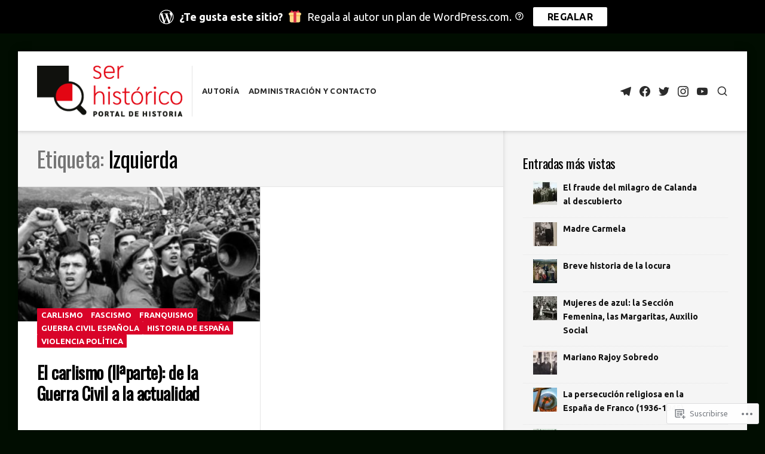

--- FILE ---
content_type: text/html; charset=UTF-8
request_url: https://serhistorico.net/tag/izquierda/
body_size: 35692
content:
<!DOCTYPE html>
<html lang="es">
<head>
<meta charset="UTF-8">
<meta name="viewport" content="width=device-width, initial-scale=1">

<title>Izquierda &#8211; Ser Histórico</title>
<script type="text/javascript">
  WebFontConfig = {"google":{"families":["Ubuntu:r,i,b,bi:latin,latin-ext","Oswald:r:latin,latin-ext"]},"api_url":"https:\/\/fonts-api.wp.com\/css"};
  (function() {
    var wf = document.createElement('script');
    wf.src = '/wp-content/plugins/custom-fonts/js/webfont.js';
    wf.type = 'text/javascript';
    wf.async = 'true';
    var s = document.getElementsByTagName('script')[0];
    s.parentNode.insertBefore(wf, s);
	})();
</script><style id="jetpack-custom-fonts-css">.wf-active html{font-family:"Ubuntu",sans-serif}.wf-active body, .wf-active button, .wf-active input, .wf-active select, .wf-active textarea{font-family:"Ubuntu",sans-serif}.wf-active h1{font-size:3.2em;font-style:normal;font-weight:400}.wf-active h1, .wf-active h2, .wf-active h3, .wf-active h4, .wf-active h5, .wf-active h6{font-family:"Oswald",sans-serif;font-style:normal;font-weight:400}.wf-active #masthead .site-title{font-size:43.2px;font-weight:400;font-style:normal}.wf-active #sticky-header .hentry-title{font-size:28.8px;font-weight:400;font-style:normal}.wf-active #featured-content .primary-section .entry-header .entry-title{font-size:36.8px;font-weight:400;font-style:normal}.wf-active #featured-content .primary-section .hentry:first-child .entry-header .entry-title{font-size:57.6px;font-style:normal;font-weight:400}.wf-active #featured-content .secondary-section .entry-title{font-size:25.6px;font-style:normal;font-weight:400}.wf-active .widget .widget-title{font-weight:400;font-size:22.4px;font-style:normal}.wf-active .hentry .entry-title{font-weight:400;font-style:normal}.wf-active .archive-grid .hentry .entry-title{font-size:28.8px;font-style:normal;font-weight:400}.wf-active .page .site-main .entry-header .entry-title, .wf-active .single .site-main .entry-header .entry-title{font-size:83.2px;font-style:normal;font-weight:400}.wf-active .comments-area .comment-body h1, .wf-active .comments-area .comment-body h2, .wf-active .comments-area .comment-body h3, .wf-active .comments-area .comment-body h4, .wf-active .comments-area .comment-body h5, .wf-active .comments-area .comment-body h6, .wf-active .page .entry-content h1, .wf-active .page .entry-content h2, .wf-active .page .entry-content h3, .wf-active .page .entry-content h4, .wf-active .page .entry-content h5, .wf-active .page .entry-content h6, .wf-active .single .entry-content h1, .wf-active .single .entry-content h2, .wf-active .single .entry-content h3, .wf-active .single .entry-content h4, .wf-active .single .entry-content h5, .wf-active .single .entry-content h6{font-weight:400;font-style:normal}.wf-active .comments-area .comment-body h1, .wf-active .page .entry-content h1, .wf-active .single .entry-content h1{font-size:4.1776em;font-style:normal;font-weight:400}.wf-active .comments-area .comment-body h2, .wf-active .page .entry-content h2, .wf-active .single .entry-content h2{font-size:3.2em;font-style:normal;font-weight:400}.wf-active .comments-area .comment-body h3, .wf-active .page .entry-content h3, .wf-active .single .entry-content h3{font-size:2.5776em;font-style:normal;font-weight:400}.wf-active .comments-area .comment-body h4, .wf-active .page .entry-content h4, .wf-active .single .entry-content h4{font-size:2.0448em;font-style:normal;font-weight:400}.wf-active .comments-area .comment-body h5, .wf-active .page .entry-content h5, .wf-active .single .entry-content h5{font-size:1.6em;font-style:normal;font-weight:400}.wf-active .comments-area .comment-body h6, .wf-active .page .entry-content h6, .wf-active .single .entry-content h6{font-size:1.2448em;font-style:normal;font-weight:400}.wf-active .page-header .page-title{font-weight:400;font-size:36.8px;font-style:normal}.wf-active .author .page-header .page-title, .wf-active .page-header .page-title span, .wf-active .search:not(.search-no-results) .page-header .page-title{font-weight:400;font-style:normal}.wf-active .author .page-header .page-title span, .wf-active .search .page-header .page-title span{font-weight:400;font-style:normal}.wf-active .active-sidebar.page .site-main .entry-header .entry-title, .wf-active .active-sidebar.single .site-main .entry-header .entry-title{font-size:75.2px;font-style:normal;font-weight:400}.wf-active .entry-footer .entry-author .author-title{font-size:28.8px;font-weight:400;font-style:normal}.wf-active #comments .comments-title, .wf-active #reply-title{font-size:36.8px;font-weight:400;font-style:normal}.wf-active #page div.sharedaddy h3.sd-title{font-weight:400;font-size:17.6px;font-style:normal}</style>
<meta name='robots' content='max-image-preview:large' />
<meta name="google-site-verification" content="google-site-verification=U0S0ZGg1Wjx6qz7GybnLYJ2ZFkqiYJunqsxgif-fafk" />

<!-- Async WordPress.com Remote Login -->
<script id="wpcom_remote_login_js">
var wpcom_remote_login_extra_auth = '';
function wpcom_remote_login_remove_dom_node_id( element_id ) {
	var dom_node = document.getElementById( element_id );
	if ( dom_node ) { dom_node.parentNode.removeChild( dom_node ); }
}
function wpcom_remote_login_remove_dom_node_classes( class_name ) {
	var dom_nodes = document.querySelectorAll( '.' + class_name );
	for ( var i = 0; i < dom_nodes.length; i++ ) {
		dom_nodes[ i ].parentNode.removeChild( dom_nodes[ i ] );
	}
}
function wpcom_remote_login_final_cleanup() {
	wpcom_remote_login_remove_dom_node_classes( "wpcom_remote_login_msg" );
	wpcom_remote_login_remove_dom_node_id( "wpcom_remote_login_key" );
	wpcom_remote_login_remove_dom_node_id( "wpcom_remote_login_validate" );
	wpcom_remote_login_remove_dom_node_id( "wpcom_remote_login_js" );
	wpcom_remote_login_remove_dom_node_id( "wpcom_request_access_iframe" );
	wpcom_remote_login_remove_dom_node_id( "wpcom_request_access_styles" );
}

// Watch for messages back from the remote login
window.addEventListener( "message", function( e ) {
	if ( e.origin === "https://r-login.wordpress.com" ) {
		var data = {};
		try {
			data = JSON.parse( e.data );
		} catch( e ) {
			wpcom_remote_login_final_cleanup();
			return;
		}

		if ( data.msg === 'LOGIN' ) {
			// Clean up the login check iframe
			wpcom_remote_login_remove_dom_node_id( "wpcom_remote_login_key" );

			var id_regex = new RegExp( /^[0-9]+$/ );
			var token_regex = new RegExp( /^.*|.*|.*$/ );
			if (
				token_regex.test( data.token )
				&& id_regex.test( data.wpcomid )
			) {
				// We have everything we need to ask for a login
				var script = document.createElement( "script" );
				script.setAttribute( "id", "wpcom_remote_login_validate" );
				script.src = '/remote-login.php?wpcom_remote_login=validate'
					+ '&wpcomid=' + data.wpcomid
					+ '&token=' + encodeURIComponent( data.token )
					+ '&host=' + window.location.protocol
					+ '//' + window.location.hostname
					+ '&postid=14664'
					+ '&is_singular=';
				document.body.appendChild( script );
			}

			return;
		}

		// Safari ITP, not logged in, so redirect
		if ( data.msg === 'LOGIN-REDIRECT' ) {
			window.location = 'https://wordpress.com/log-in?redirect_to=' + window.location.href;
			return;
		}

		// Safari ITP, storage access failed, remove the request
		if ( data.msg === 'LOGIN-REMOVE' ) {
			var css_zap = 'html { -webkit-transition: margin-top 1s; transition: margin-top 1s; } /* 9001 */ html { margin-top: 0 !important; } * html body { margin-top: 0 !important; } @media screen and ( max-width: 782px ) { html { margin-top: 0 !important; } * html body { margin-top: 0 !important; } }';
			var style_zap = document.createElement( 'style' );
			style_zap.type = 'text/css';
			style_zap.appendChild( document.createTextNode( css_zap ) );
			document.body.appendChild( style_zap );

			var e = document.getElementById( 'wpcom_request_access_iframe' );
			e.parentNode.removeChild( e );

			document.cookie = 'wordpress_com_login_access=denied; path=/; max-age=31536000';

			return;
		}

		// Safari ITP
		if ( data.msg === 'REQUEST_ACCESS' ) {
			console.log( 'request access: safari' );

			// Check ITP iframe enable/disable knob
			if ( wpcom_remote_login_extra_auth !== 'safari_itp_iframe' ) {
				return;
			}

			// If we are in a "private window" there is no ITP.
			var private_window = false;
			try {
				var opendb = window.openDatabase( null, null, null, null );
			} catch( e ) {
				private_window = true;
			}

			if ( private_window ) {
				console.log( 'private window' );
				return;
			}

			var iframe = document.createElement( 'iframe' );
			iframe.id = 'wpcom_request_access_iframe';
			iframe.setAttribute( 'scrolling', 'no' );
			iframe.setAttribute( 'sandbox', 'allow-storage-access-by-user-activation allow-scripts allow-same-origin allow-top-navigation-by-user-activation' );
			iframe.src = 'https://r-login.wordpress.com/remote-login.php?wpcom_remote_login=request_access&origin=' + encodeURIComponent( data.origin ) + '&wpcomid=' + encodeURIComponent( data.wpcomid );

			var css = 'html { -webkit-transition: margin-top 1s; transition: margin-top 1s; } /* 9001 */ html { margin-top: 46px !important; } * html body { margin-top: 46px !important; } @media screen and ( max-width: 660px ) { html { margin-top: 71px !important; } * html body { margin-top: 71px !important; } #wpcom_request_access_iframe { display: block; height: 71px !important; } } #wpcom_request_access_iframe { border: 0px; height: 46px; position: fixed; top: 0; left: 0; width: 100%; min-width: 100%; z-index: 99999; background: #23282d; } ';

			var style = document.createElement( 'style' );
			style.type = 'text/css';
			style.id = 'wpcom_request_access_styles';
			style.appendChild( document.createTextNode( css ) );
			document.body.appendChild( style );

			document.body.appendChild( iframe );
		}

		if ( data.msg === 'DONE' ) {
			wpcom_remote_login_final_cleanup();
		}
	}
}, false );

// Inject the remote login iframe after the page has had a chance to load
// more critical resources
window.addEventListener( "DOMContentLoaded", function( e ) {
	var iframe = document.createElement( "iframe" );
	iframe.style.display = "none";
	iframe.setAttribute( "scrolling", "no" );
	iframe.setAttribute( "id", "wpcom_remote_login_key" );
	iframe.src = "https://r-login.wordpress.com/remote-login.php"
		+ "?wpcom_remote_login=key"
		+ "&origin=aHR0cHM6Ly9zZXJoaXN0b3JpY28ubmV0"
		+ "&wpcomid=113976437"
		+ "&time=" + Math.floor( Date.now() / 1000 );
	document.body.appendChild( iframe );
}, false );
</script>
<link rel='dns-prefetch' href='//s0.wp.com' />
<link rel='dns-prefetch' href='//fonts-api.wp.com' />
<link rel="alternate" type="application/rss+xml" title="Ser Histórico &raquo; Feed" href="https://serhistorico.net/feed/" />
<link rel="alternate" type="application/rss+xml" title="Ser Histórico &raquo; Feed de los comentarios" href="https://serhistorico.net/comments/feed/" />
<link rel="alternate" type="application/rss+xml" title="Ser Histórico &raquo; Etiqueta Izquierda del feed" href="https://serhistorico.net/tag/izquierda/feed/" />
	<script type="text/javascript">
		/* <![CDATA[ */
		function addLoadEvent(func) {
			var oldonload = window.onload;
			if (typeof window.onload != 'function') {
				window.onload = func;
			} else {
				window.onload = function () {
					oldonload();
					func();
				}
			}
		}
		/* ]]> */
	</script>
	<style id='wp-emoji-styles-inline-css'>

	img.wp-smiley, img.emoji {
		display: inline !important;
		border: none !important;
		box-shadow: none !important;
		height: 1em !important;
		width: 1em !important;
		margin: 0 0.07em !important;
		vertical-align: -0.1em !important;
		background: none !important;
		padding: 0 !important;
	}
/*# sourceURL=wp-emoji-styles-inline-css */
</style>
<link crossorigin='anonymous' rel='stylesheet' id='all-css-2-1' href='/wp-content/plugins/gutenberg-core/v22.2.0/build/styles/block-library/style.css?m=1764855221i&cssminify=yes' type='text/css' media='all' />
<style id='wp-block-library-inline-css'>
.has-text-align-justify {
	text-align:justify;
}
.has-text-align-justify{text-align:justify;}

/*# sourceURL=wp-block-library-inline-css */
</style><style id='global-styles-inline-css'>
:root{--wp--preset--aspect-ratio--square: 1;--wp--preset--aspect-ratio--4-3: 4/3;--wp--preset--aspect-ratio--3-4: 3/4;--wp--preset--aspect-ratio--3-2: 3/2;--wp--preset--aspect-ratio--2-3: 2/3;--wp--preset--aspect-ratio--16-9: 16/9;--wp--preset--aspect-ratio--9-16: 9/16;--wp--preset--color--black: #000000;--wp--preset--color--cyan-bluish-gray: #abb8c3;--wp--preset--color--white: #ffffff;--wp--preset--color--pale-pink: #f78da7;--wp--preset--color--vivid-red: #cf2e2e;--wp--preset--color--luminous-vivid-orange: #ff6900;--wp--preset--color--luminous-vivid-amber: #fcb900;--wp--preset--color--light-green-cyan: #7bdcb5;--wp--preset--color--vivid-green-cyan: #00d084;--wp--preset--color--pale-cyan-blue: #8ed1fc;--wp--preset--color--vivid-cyan-blue: #0693e3;--wp--preset--color--vivid-purple: #9b51e0;--wp--preset--gradient--vivid-cyan-blue-to-vivid-purple: linear-gradient(135deg,rgb(6,147,227) 0%,rgb(155,81,224) 100%);--wp--preset--gradient--light-green-cyan-to-vivid-green-cyan: linear-gradient(135deg,rgb(122,220,180) 0%,rgb(0,208,130) 100%);--wp--preset--gradient--luminous-vivid-amber-to-luminous-vivid-orange: linear-gradient(135deg,rgb(252,185,0) 0%,rgb(255,105,0) 100%);--wp--preset--gradient--luminous-vivid-orange-to-vivid-red: linear-gradient(135deg,rgb(255,105,0) 0%,rgb(207,46,46) 100%);--wp--preset--gradient--very-light-gray-to-cyan-bluish-gray: linear-gradient(135deg,rgb(238,238,238) 0%,rgb(169,184,195) 100%);--wp--preset--gradient--cool-to-warm-spectrum: linear-gradient(135deg,rgb(74,234,220) 0%,rgb(151,120,209) 20%,rgb(207,42,186) 40%,rgb(238,44,130) 60%,rgb(251,105,98) 80%,rgb(254,248,76) 100%);--wp--preset--gradient--blush-light-purple: linear-gradient(135deg,rgb(255,206,236) 0%,rgb(152,150,240) 100%);--wp--preset--gradient--blush-bordeaux: linear-gradient(135deg,rgb(254,205,165) 0%,rgb(254,45,45) 50%,rgb(107,0,62) 100%);--wp--preset--gradient--luminous-dusk: linear-gradient(135deg,rgb(255,203,112) 0%,rgb(199,81,192) 50%,rgb(65,88,208) 100%);--wp--preset--gradient--pale-ocean: linear-gradient(135deg,rgb(255,245,203) 0%,rgb(182,227,212) 50%,rgb(51,167,181) 100%);--wp--preset--gradient--electric-grass: linear-gradient(135deg,rgb(202,248,128) 0%,rgb(113,206,126) 100%);--wp--preset--gradient--midnight: linear-gradient(135deg,rgb(2,3,129) 0%,rgb(40,116,252) 100%);--wp--preset--font-size--small: 0.889rem;--wp--preset--font-size--medium: 1.266rem;--wp--preset--font-size--large: 1.602rem;--wp--preset--font-size--x-large: 42px;--wp--preset--font-size--normal: 1rem;--wp--preset--font-size--huge: 2.027rem;--wp--preset--font-size--enormous: 2.887rem;--wp--preset--font-size--gigantic: 4.11rem;--wp--preset--font-family--albert-sans: 'Albert Sans', sans-serif;--wp--preset--font-family--alegreya: Alegreya, serif;--wp--preset--font-family--arvo: Arvo, serif;--wp--preset--font-family--bodoni-moda: 'Bodoni Moda', serif;--wp--preset--font-family--bricolage-grotesque: 'Bricolage Grotesque', sans-serif;--wp--preset--font-family--cabin: Cabin, sans-serif;--wp--preset--font-family--chivo: Chivo, sans-serif;--wp--preset--font-family--commissioner: Commissioner, sans-serif;--wp--preset--font-family--cormorant: Cormorant, serif;--wp--preset--font-family--courier-prime: 'Courier Prime', monospace;--wp--preset--font-family--crimson-pro: 'Crimson Pro', serif;--wp--preset--font-family--dm-mono: 'DM Mono', monospace;--wp--preset--font-family--dm-sans: 'DM Sans', sans-serif;--wp--preset--font-family--dm-serif-display: 'DM Serif Display', serif;--wp--preset--font-family--domine: Domine, serif;--wp--preset--font-family--eb-garamond: 'EB Garamond', serif;--wp--preset--font-family--epilogue: Epilogue, sans-serif;--wp--preset--font-family--fahkwang: Fahkwang, sans-serif;--wp--preset--font-family--figtree: Figtree, sans-serif;--wp--preset--font-family--fira-sans: 'Fira Sans', sans-serif;--wp--preset--font-family--fjalla-one: 'Fjalla One', sans-serif;--wp--preset--font-family--fraunces: Fraunces, serif;--wp--preset--font-family--gabarito: Gabarito, system-ui;--wp--preset--font-family--ibm-plex-mono: 'IBM Plex Mono', monospace;--wp--preset--font-family--ibm-plex-sans: 'IBM Plex Sans', sans-serif;--wp--preset--font-family--ibarra-real-nova: 'Ibarra Real Nova', serif;--wp--preset--font-family--instrument-serif: 'Instrument Serif', serif;--wp--preset--font-family--inter: Inter, sans-serif;--wp--preset--font-family--josefin-sans: 'Josefin Sans', sans-serif;--wp--preset--font-family--jost: Jost, sans-serif;--wp--preset--font-family--libre-baskerville: 'Libre Baskerville', serif;--wp--preset--font-family--libre-franklin: 'Libre Franklin', sans-serif;--wp--preset--font-family--literata: Literata, serif;--wp--preset--font-family--lora: Lora, serif;--wp--preset--font-family--merriweather: Merriweather, serif;--wp--preset--font-family--montserrat: Montserrat, sans-serif;--wp--preset--font-family--newsreader: Newsreader, serif;--wp--preset--font-family--noto-sans-mono: 'Noto Sans Mono', sans-serif;--wp--preset--font-family--nunito: Nunito, sans-serif;--wp--preset--font-family--open-sans: 'Open Sans', sans-serif;--wp--preset--font-family--overpass: Overpass, sans-serif;--wp--preset--font-family--pt-serif: 'PT Serif', serif;--wp--preset--font-family--petrona: Petrona, serif;--wp--preset--font-family--piazzolla: Piazzolla, serif;--wp--preset--font-family--playfair-display: 'Playfair Display', serif;--wp--preset--font-family--plus-jakarta-sans: 'Plus Jakarta Sans', sans-serif;--wp--preset--font-family--poppins: Poppins, sans-serif;--wp--preset--font-family--raleway: Raleway, sans-serif;--wp--preset--font-family--roboto: Roboto, sans-serif;--wp--preset--font-family--roboto-slab: 'Roboto Slab', serif;--wp--preset--font-family--rubik: Rubik, sans-serif;--wp--preset--font-family--rufina: Rufina, serif;--wp--preset--font-family--sora: Sora, sans-serif;--wp--preset--font-family--source-sans-3: 'Source Sans 3', sans-serif;--wp--preset--font-family--source-serif-4: 'Source Serif 4', serif;--wp--preset--font-family--space-mono: 'Space Mono', monospace;--wp--preset--font-family--syne: Syne, sans-serif;--wp--preset--font-family--texturina: Texturina, serif;--wp--preset--font-family--urbanist: Urbanist, sans-serif;--wp--preset--font-family--work-sans: 'Work Sans', sans-serif;--wp--preset--spacing--20: 0.44rem;--wp--preset--spacing--30: 0.67rem;--wp--preset--spacing--40: 1rem;--wp--preset--spacing--50: 1.5rem;--wp--preset--spacing--60: 2.25rem;--wp--preset--spacing--70: 3.38rem;--wp--preset--spacing--80: 5.06rem;--wp--preset--shadow--natural: 6px 6px 9px rgba(0, 0, 0, 0.2);--wp--preset--shadow--deep: 12px 12px 50px rgba(0, 0, 0, 0.4);--wp--preset--shadow--sharp: 6px 6px 0px rgba(0, 0, 0, 0.2);--wp--preset--shadow--outlined: 6px 6px 0px -3px rgb(255, 255, 255), 6px 6px rgb(0, 0, 0);--wp--preset--shadow--crisp: 6px 6px 0px rgb(0, 0, 0);}:where(.is-layout-flex){gap: 0.5em;}:where(.is-layout-grid){gap: 0.5em;}body .is-layout-flex{display: flex;}.is-layout-flex{flex-wrap: wrap;align-items: center;}.is-layout-flex > :is(*, div){margin: 0;}body .is-layout-grid{display: grid;}.is-layout-grid > :is(*, div){margin: 0;}:where(.wp-block-columns.is-layout-flex){gap: 2em;}:where(.wp-block-columns.is-layout-grid){gap: 2em;}:where(.wp-block-post-template.is-layout-flex){gap: 1.25em;}:where(.wp-block-post-template.is-layout-grid){gap: 1.25em;}.has-black-color{color: var(--wp--preset--color--black) !important;}.has-cyan-bluish-gray-color{color: var(--wp--preset--color--cyan-bluish-gray) !important;}.has-white-color{color: var(--wp--preset--color--white) !important;}.has-pale-pink-color{color: var(--wp--preset--color--pale-pink) !important;}.has-vivid-red-color{color: var(--wp--preset--color--vivid-red) !important;}.has-luminous-vivid-orange-color{color: var(--wp--preset--color--luminous-vivid-orange) !important;}.has-luminous-vivid-amber-color{color: var(--wp--preset--color--luminous-vivid-amber) !important;}.has-light-green-cyan-color{color: var(--wp--preset--color--light-green-cyan) !important;}.has-vivid-green-cyan-color{color: var(--wp--preset--color--vivid-green-cyan) !important;}.has-pale-cyan-blue-color{color: var(--wp--preset--color--pale-cyan-blue) !important;}.has-vivid-cyan-blue-color{color: var(--wp--preset--color--vivid-cyan-blue) !important;}.has-vivid-purple-color{color: var(--wp--preset--color--vivid-purple) !important;}.has-black-background-color{background-color: var(--wp--preset--color--black) !important;}.has-cyan-bluish-gray-background-color{background-color: var(--wp--preset--color--cyan-bluish-gray) !important;}.has-white-background-color{background-color: var(--wp--preset--color--white) !important;}.has-pale-pink-background-color{background-color: var(--wp--preset--color--pale-pink) !important;}.has-vivid-red-background-color{background-color: var(--wp--preset--color--vivid-red) !important;}.has-luminous-vivid-orange-background-color{background-color: var(--wp--preset--color--luminous-vivid-orange) !important;}.has-luminous-vivid-amber-background-color{background-color: var(--wp--preset--color--luminous-vivid-amber) !important;}.has-light-green-cyan-background-color{background-color: var(--wp--preset--color--light-green-cyan) !important;}.has-vivid-green-cyan-background-color{background-color: var(--wp--preset--color--vivid-green-cyan) !important;}.has-pale-cyan-blue-background-color{background-color: var(--wp--preset--color--pale-cyan-blue) !important;}.has-vivid-cyan-blue-background-color{background-color: var(--wp--preset--color--vivid-cyan-blue) !important;}.has-vivid-purple-background-color{background-color: var(--wp--preset--color--vivid-purple) !important;}.has-black-border-color{border-color: var(--wp--preset--color--black) !important;}.has-cyan-bluish-gray-border-color{border-color: var(--wp--preset--color--cyan-bluish-gray) !important;}.has-white-border-color{border-color: var(--wp--preset--color--white) !important;}.has-pale-pink-border-color{border-color: var(--wp--preset--color--pale-pink) !important;}.has-vivid-red-border-color{border-color: var(--wp--preset--color--vivid-red) !important;}.has-luminous-vivid-orange-border-color{border-color: var(--wp--preset--color--luminous-vivid-orange) !important;}.has-luminous-vivid-amber-border-color{border-color: var(--wp--preset--color--luminous-vivid-amber) !important;}.has-light-green-cyan-border-color{border-color: var(--wp--preset--color--light-green-cyan) !important;}.has-vivid-green-cyan-border-color{border-color: var(--wp--preset--color--vivid-green-cyan) !important;}.has-pale-cyan-blue-border-color{border-color: var(--wp--preset--color--pale-cyan-blue) !important;}.has-vivid-cyan-blue-border-color{border-color: var(--wp--preset--color--vivid-cyan-blue) !important;}.has-vivid-purple-border-color{border-color: var(--wp--preset--color--vivid-purple) !important;}.has-vivid-cyan-blue-to-vivid-purple-gradient-background{background: var(--wp--preset--gradient--vivid-cyan-blue-to-vivid-purple) !important;}.has-light-green-cyan-to-vivid-green-cyan-gradient-background{background: var(--wp--preset--gradient--light-green-cyan-to-vivid-green-cyan) !important;}.has-luminous-vivid-amber-to-luminous-vivid-orange-gradient-background{background: var(--wp--preset--gradient--luminous-vivid-amber-to-luminous-vivid-orange) !important;}.has-luminous-vivid-orange-to-vivid-red-gradient-background{background: var(--wp--preset--gradient--luminous-vivid-orange-to-vivid-red) !important;}.has-very-light-gray-to-cyan-bluish-gray-gradient-background{background: var(--wp--preset--gradient--very-light-gray-to-cyan-bluish-gray) !important;}.has-cool-to-warm-spectrum-gradient-background{background: var(--wp--preset--gradient--cool-to-warm-spectrum) !important;}.has-blush-light-purple-gradient-background{background: var(--wp--preset--gradient--blush-light-purple) !important;}.has-blush-bordeaux-gradient-background{background: var(--wp--preset--gradient--blush-bordeaux) !important;}.has-luminous-dusk-gradient-background{background: var(--wp--preset--gradient--luminous-dusk) !important;}.has-pale-ocean-gradient-background{background: var(--wp--preset--gradient--pale-ocean) !important;}.has-electric-grass-gradient-background{background: var(--wp--preset--gradient--electric-grass) !important;}.has-midnight-gradient-background{background: var(--wp--preset--gradient--midnight) !important;}.has-small-font-size{font-size: var(--wp--preset--font-size--small) !important;}.has-medium-font-size{font-size: var(--wp--preset--font-size--medium) !important;}.has-large-font-size{font-size: var(--wp--preset--font-size--large) !important;}.has-x-large-font-size{font-size: var(--wp--preset--font-size--x-large) !important;}.has-albert-sans-font-family{font-family: var(--wp--preset--font-family--albert-sans) !important;}.has-alegreya-font-family{font-family: var(--wp--preset--font-family--alegreya) !important;}.has-arvo-font-family{font-family: var(--wp--preset--font-family--arvo) !important;}.has-bodoni-moda-font-family{font-family: var(--wp--preset--font-family--bodoni-moda) !important;}.has-bricolage-grotesque-font-family{font-family: var(--wp--preset--font-family--bricolage-grotesque) !important;}.has-cabin-font-family{font-family: var(--wp--preset--font-family--cabin) !important;}.has-chivo-font-family{font-family: var(--wp--preset--font-family--chivo) !important;}.has-commissioner-font-family{font-family: var(--wp--preset--font-family--commissioner) !important;}.has-cormorant-font-family{font-family: var(--wp--preset--font-family--cormorant) !important;}.has-courier-prime-font-family{font-family: var(--wp--preset--font-family--courier-prime) !important;}.has-crimson-pro-font-family{font-family: var(--wp--preset--font-family--crimson-pro) !important;}.has-dm-mono-font-family{font-family: var(--wp--preset--font-family--dm-mono) !important;}.has-dm-sans-font-family{font-family: var(--wp--preset--font-family--dm-sans) !important;}.has-dm-serif-display-font-family{font-family: var(--wp--preset--font-family--dm-serif-display) !important;}.has-domine-font-family{font-family: var(--wp--preset--font-family--domine) !important;}.has-eb-garamond-font-family{font-family: var(--wp--preset--font-family--eb-garamond) !important;}.has-epilogue-font-family{font-family: var(--wp--preset--font-family--epilogue) !important;}.has-fahkwang-font-family{font-family: var(--wp--preset--font-family--fahkwang) !important;}.has-figtree-font-family{font-family: var(--wp--preset--font-family--figtree) !important;}.has-fira-sans-font-family{font-family: var(--wp--preset--font-family--fira-sans) !important;}.has-fjalla-one-font-family{font-family: var(--wp--preset--font-family--fjalla-one) !important;}.has-fraunces-font-family{font-family: var(--wp--preset--font-family--fraunces) !important;}.has-gabarito-font-family{font-family: var(--wp--preset--font-family--gabarito) !important;}.has-ibm-plex-mono-font-family{font-family: var(--wp--preset--font-family--ibm-plex-mono) !important;}.has-ibm-plex-sans-font-family{font-family: var(--wp--preset--font-family--ibm-plex-sans) !important;}.has-ibarra-real-nova-font-family{font-family: var(--wp--preset--font-family--ibarra-real-nova) !important;}.has-instrument-serif-font-family{font-family: var(--wp--preset--font-family--instrument-serif) !important;}.has-inter-font-family{font-family: var(--wp--preset--font-family--inter) !important;}.has-josefin-sans-font-family{font-family: var(--wp--preset--font-family--josefin-sans) !important;}.has-jost-font-family{font-family: var(--wp--preset--font-family--jost) !important;}.has-libre-baskerville-font-family{font-family: var(--wp--preset--font-family--libre-baskerville) !important;}.has-libre-franklin-font-family{font-family: var(--wp--preset--font-family--libre-franklin) !important;}.has-literata-font-family{font-family: var(--wp--preset--font-family--literata) !important;}.has-lora-font-family{font-family: var(--wp--preset--font-family--lora) !important;}.has-merriweather-font-family{font-family: var(--wp--preset--font-family--merriweather) !important;}.has-montserrat-font-family{font-family: var(--wp--preset--font-family--montserrat) !important;}.has-newsreader-font-family{font-family: var(--wp--preset--font-family--newsreader) !important;}.has-noto-sans-mono-font-family{font-family: var(--wp--preset--font-family--noto-sans-mono) !important;}.has-nunito-font-family{font-family: var(--wp--preset--font-family--nunito) !important;}.has-open-sans-font-family{font-family: var(--wp--preset--font-family--open-sans) !important;}.has-overpass-font-family{font-family: var(--wp--preset--font-family--overpass) !important;}.has-pt-serif-font-family{font-family: var(--wp--preset--font-family--pt-serif) !important;}.has-petrona-font-family{font-family: var(--wp--preset--font-family--petrona) !important;}.has-piazzolla-font-family{font-family: var(--wp--preset--font-family--piazzolla) !important;}.has-playfair-display-font-family{font-family: var(--wp--preset--font-family--playfair-display) !important;}.has-plus-jakarta-sans-font-family{font-family: var(--wp--preset--font-family--plus-jakarta-sans) !important;}.has-poppins-font-family{font-family: var(--wp--preset--font-family--poppins) !important;}.has-raleway-font-family{font-family: var(--wp--preset--font-family--raleway) !important;}.has-roboto-font-family{font-family: var(--wp--preset--font-family--roboto) !important;}.has-roboto-slab-font-family{font-family: var(--wp--preset--font-family--roboto-slab) !important;}.has-rubik-font-family{font-family: var(--wp--preset--font-family--rubik) !important;}.has-rufina-font-family{font-family: var(--wp--preset--font-family--rufina) !important;}.has-sora-font-family{font-family: var(--wp--preset--font-family--sora) !important;}.has-source-sans-3-font-family{font-family: var(--wp--preset--font-family--source-sans-3) !important;}.has-source-serif-4-font-family{font-family: var(--wp--preset--font-family--source-serif-4) !important;}.has-space-mono-font-family{font-family: var(--wp--preset--font-family--space-mono) !important;}.has-syne-font-family{font-family: var(--wp--preset--font-family--syne) !important;}.has-texturina-font-family{font-family: var(--wp--preset--font-family--texturina) !important;}.has-urbanist-font-family{font-family: var(--wp--preset--font-family--urbanist) !important;}.has-work-sans-font-family{font-family: var(--wp--preset--font-family--work-sans) !important;}
/*# sourceURL=global-styles-inline-css */
</style>

<style id='classic-theme-styles-inline-css'>
/*! This file is auto-generated */
.wp-block-button__link{color:#fff;background-color:#32373c;border-radius:9999px;box-shadow:none;text-decoration:none;padding:calc(.667em + 2px) calc(1.333em + 2px);font-size:1.125em}.wp-block-file__button{background:#32373c;color:#fff;text-decoration:none}
/*# sourceURL=/wp-includes/css/classic-themes.min.css */
</style>
<link crossorigin='anonymous' rel='stylesheet' id='all-css-4-1' href='/_static/??-eJx9jUsOwjAMRC+EY6UgCAvEWZrEKoG4jWq3hduTLvisurFG1nszuBQIQ6/UK5Y8dakXDIPPQ3gINsY6Y0ESl0ww0mwOGJPolwDRVyYTRHb4V8QT/LpGqn8ura4EU0wtZeKKbWlLih1p1eWTQem5rZQ6A96XkUSgXk4Tg97qlqzelS/26KzbN835dH8DjlpbIA==&cssminify=yes' type='text/css' media='all' />
<link rel='stylesheet' id='aquene-google-fonts-css' href='https://fonts-api.wp.com/css?family=Lato%3A400%2C400i%2C700%2C700i%2C900%2C900i&#038;subset=latin%2Clatin-ext%2Ccyrillic%2Ccyrillic-ext&#038;display=swap' media='all' />
<link crossorigin='anonymous' rel='stylesheet' id='all-css-6-1' href='/wp-content/themes/premium/aquene/style.css?m=1630507115i&cssminify=yes' type='text/css' media='all' />
<style id='aquene-style-inline-css'>
.custom-background.custom-background-override #page { margin: 0 auto; }.custom-background.custom-background-override #sticky-header { left: 0; right: 0; }
/*# sourceURL=aquene-style-inline-css */
</style>
<link crossorigin='anonymous' rel='stylesheet' id='print-css-7-1' href='/wp-content/themes/premium/aquene/assets/css/print-style.css?m=1588785649i&cssminify=yes' type='text/css' media='print' />
<link crossorigin='anonymous' rel='stylesheet' id='all-css-8-1' href='/_static/??-eJyVy0sKAjEQhOELGZu4GFfiWdpYk8mYl+kOc32jGxFBcFc/xUdbNa5kRVbSBQlCtSGFnojvHRnEIlAhJ+NhP/5lBq770Tv6H6/Qyu72xVM3NXYfslDDJRY/pn+5d/5CHsXE4lhDyR9h5sihPek5nex0mKy1RzutDyxgXK0=&cssminify=yes' type='text/css' media='all' />
<link crossorigin='anonymous' rel='stylesheet' id='print-css-9-1' href='/wp-content/mu-plugins/global-print/global-print.css?m=1465851035i&cssminify=yes' type='text/css' media='print' />
<style id='jetpack-global-styles-frontend-style-inline-css'>
:root { --font-headings: unset; --font-base: unset; --font-headings-default: -apple-system,BlinkMacSystemFont,"Segoe UI",Roboto,Oxygen-Sans,Ubuntu,Cantarell,"Helvetica Neue",sans-serif; --font-base-default: -apple-system,BlinkMacSystemFont,"Segoe UI",Roboto,Oxygen-Sans,Ubuntu,Cantarell,"Helvetica Neue",sans-serif;}
/*# sourceURL=jetpack-global-styles-frontend-style-inline-css */
</style>
<link crossorigin='anonymous' rel='stylesheet' id='all-css-12-1' href='/wp-content/themes/h4/global.css?m=1420737423i&cssminify=yes' type='text/css' media='all' />
<script type="text/javascript" id="wpcom-actionbar-placeholder-js-extra">
/* <![CDATA[ */
var actionbardata = {"siteID":"113976437","postID":"0","siteURL":"https://serhistorico.net","xhrURL":"https://serhistorico.net/wp-admin/admin-ajax.php","nonce":"761f12cbc2","isLoggedIn":"","statusMessage":"","subsEmailDefault":"instantly","proxyScriptUrl":"https://s0.wp.com/wp-content/js/wpcom-proxy-request.js?m=1513050504i&amp;ver=20211021","i18n":{"followedText":"Las nuevas entradas de este sitio aparecer\u00e1n ahora en tu \u003Ca href=\"https://wordpress.com/reader\"\u003ELector\u003C/a\u003E","foldBar":"Contraer esta barra","unfoldBar":"Expandir esta barra","shortLinkCopied":"El enlace corto se ha copiado al portapapeles."}};
//# sourceURL=wpcom-actionbar-placeholder-js-extra
/* ]]> */
</script>
<script type="text/javascript" id="jetpack-mu-wpcom-settings-js-before">
/* <![CDATA[ */
var JETPACK_MU_WPCOM_SETTINGS = {"assetsUrl":"https://s0.wp.com/wp-content/mu-plugins/jetpack-mu-wpcom-plugin/moon/jetpack_vendor/automattic/jetpack-mu-wpcom/src/build/"};
//# sourceURL=jetpack-mu-wpcom-settings-js-before
/* ]]> */
</script>
<script crossorigin='anonymous' type='text/javascript'  src='/wp-content/js/rlt-proxy.js?m=1720530689i'></script>
<script type="text/javascript" id="rlt-proxy-js-after">
/* <![CDATA[ */
	rltInitialize( {"token":null,"iframeOrigins":["https:\/\/widgets.wp.com"]} );
//# sourceURL=rlt-proxy-js-after
/* ]]> */
</script>
<link rel="EditURI" type="application/rsd+xml" title="RSD" href="https://serhistoricos.wordpress.com/xmlrpc.php?rsd" />
<meta name="generator" content="WordPress.com" />
		<!-- Custom Logo: hide header text -->
		<style id="custom-logo-css" type="text/css">
			.site-title, .site-description {
				position: absolute;
				clip-path: inset(50%);
			}
		</style>
		
<!-- Jetpack Open Graph Tags -->
<meta property="og:type" content="website" />
<meta property="og:title" content="Izquierda &#8211; Ser Histórico" />
<meta property="og:url" content="https://serhistorico.net/tag/izquierda/" />
<meta property="og:site_name" content="Ser Histórico" />
<meta property="og:image" content="https://serhistorico.net/wp-content/uploads/2020/05/icon_logo_wp.png?w=97" />
<meta property="og:image:width" content="200" />
<meta property="og:image:height" content="200" />
<meta property="og:image:alt" content="" />
<meta property="og:locale" content="es_ES" />
<meta name="twitter:creator" content="@serhistorico1" />
<meta name="twitter:site" content="@serhistorico1" />

<!-- End Jetpack Open Graph Tags -->
<link rel="search" type="application/opensearchdescription+xml" href="https://serhistorico.net/osd.xml" title="Ser Histórico" />
<link rel="search" type="application/opensearchdescription+xml" href="https://s1.wp.com/opensearch.xml" title="WordPress.com" />
<meta name="theme-color" content="#010d01" />
<style type="text/css">.recentcomments a{display:inline !important;padding:0 !important;margin:0 !important;}</style>		<style type="text/css">
			.recentcomments a {
				display: inline !important;
				padding: 0 !important;
				margin: 0 !important;
			}

			table.recentcommentsavatartop img.avatar, table.recentcommentsavatarend img.avatar {
				border: 0px;
				margin: 0;
			}

			table.recentcommentsavatartop a, table.recentcommentsavatarend a {
				border: 0px !important;
				background-color: transparent !important;
			}

			td.recentcommentsavatarend, td.recentcommentsavatartop {
				padding: 0px 0px 1px 0px;
				margin: 0px;
			}

			td.recentcommentstextend {
				border: none !important;
				padding: 0px 0px 2px 10px;
			}

			.rtl td.recentcommentstextend {
				padding: 0px 10px 2px 0px;
			}

			td.recentcommentstexttop {
				border: none;
				padding: 0px 0px 0px 10px;
			}

			.rtl td.recentcommentstexttop {
				padding: 0px 10px 0px 0px;
			}
		</style>
		<meta name="description" content="Entradas sobre Izquierda escritas por Arnau Berenguer" />
<style type="text/css" id="custom-background-css">
body.custom-background { background-color: #010d01; }
</style>
	<style type="text/css" id="custom-colors-css">    .archive-grid .sticky .entry-footer {
        background-image: none;
    }
.hentry .entry-cats a { color: #FFFFFF;}
body,
            .highlander-dark #respond label { color: #2B2B2B;}
#colophon, #colophon a:hover { color: #7C7C7C;}
#colophon a { color: #656565;}
#close-toggle-sidebar,
            #comments .bypostauthor > .comment-body .comment-author .fn,
            #comments .comment-metadata,
            #comments .reply a,
            #featured-content .hentry .footer-meta,
            #page #infinite-handle button,
            #respond .comment-notes,
            #respond .logged-in-as,
            #respond label,
            #secondary .widget.widget_archive li,
            #secondary .widget.widget_categories li,
            #secondary .widget.widget_recent_entries .post-date,
            #secondary .widget.wp_widget_tag_cloud a:hover,
            #secondary .widget_tag_cloud a:hover,
            #secondary a:hover,
            #sticky-header #gotop,
            .archive-grid .hentry .entry-footer,
            .author .page-header .page-title span,
            .entry-footer .edit-link a,
            .page-header,
            .page-links > a,
            .search .page-header .page-title span,
            .single .entry-footer .entry-author .author-link,
            .single .site-main .entry-footer .entry-tags a,
            .single .site-main .entry-header .entry-meta,
            .site-content .comment-navigation a,
            .site-content .post-navigation .nav-meta,
            .site-content .posts-navigation a,
            .wp-caption .wp-caption-text,
            button:hover,
            input[type="button"]:hover,
            input[type="reset"]:hover,
            input[type="submit"]:hover { color: #6D6D6D;}
body.custom-background { background-color: #010d01;}
h1, h2, h3, h4, h5, h6 { color: #000000;}
#masthead .site-title { color: #000000;}
#colophon { background-color: #000000;}
#secondary .widget .widget-title { color: #000000;}
.archive-grid .sticky:not(.has-post-thumbnail) .thumb-link { background-color: #000000;}
.archive-grid .sticky:not(.has-post-thumbnail) .thumb-link { background-color: rgba( 0, 0, 0, 0.2 );}
.archive-grid .sticky { background-color: #000000;}
.archive-grid .sticky { background-color: rgba( 0, 0, 0, 0.1 );}
#sticky-header .progress-bar,
            .hentry .entry-cats a { background-color: #d90429;}
#page blockquote { border-color: #d90429;}
.site-main .hentry-inner .entry-summary:after,
            a { color: #D90429;}
a:hover, a:focus, a:active { color: #D90429;}
</style>
<link rel="icon" href="https://serhistorico.net/wp-content/uploads/2020/05/icon_logo_wp.png?w=32" sizes="32x32" />
<link rel="icon" href="https://serhistorico.net/wp-content/uploads/2020/05/icon_logo_wp.png?w=97" sizes="192x192" />
<link rel="apple-touch-icon" href="https://serhistorico.net/wp-content/uploads/2020/05/icon_logo_wp.png?w=97" />
<meta name="msapplication-TileImage" content="https://serhistorico.net/wp-content/uploads/2020/05/icon_logo_wp.png?w=97" />
<!-- Your Google Analytics Plugin is missing the tracking ID -->
<link crossorigin='anonymous' rel='stylesheet' id='all-css-0-3' href='/_static/??-eJyVjM0KwjAQhF/IdKlFiwfxUaT5MWxNdkN3Q/HtTUFEvXkZZj5mBtZiHJMGUrCJoympRiSBiDdFisZORGEBJ7+oa2gHH/Nc3+M5aJnc/ZUhM2/iawoCK/oYVEC5mMLSnOgjhX/vrkgObMXkQaoVt2BR5Fb+Sl1G2p4v+dyPh+E0Hod+Pz8B7gNcTA==&cssminify=yes' type='text/css' media='all' />
</head>

<body class="archive tag tag-izquierda tag-288368 custom-background wp-custom-logo wp-embed-responsive wp-theme-premiumaquene customizer-styles-applied group-blog hfeed active-sidebar jetpack-reblog-enabled custom-colors">
<div id="page" class="site container th-bg-white">
	<a class="skip-link screen-reader-text" href="#content">Saltar al contenido</a>

	<div id="search-container" role="dialog" aria-hidden="true" class="site-search-container th-items-center th-justify-center th-text-primary-dark th-text-md">
		
<form role="search" method="get" class="search-form th-flex" action="https://serhistorico.net/">
	<label for="search-form-696f54e4c3541" class="th-block th-w-full">
		<span class="screen-reader-text">Buscar:</span>
		<input type="search" id="search-form-696f54e4c3541" class="search-field th-block th-w-full"
		placeholder="Buscar en este sitio web&hellip;"
		value="" name="s"
		title="Buscar:" />
	</label>
	<button type="submit" class="submit clean-button th-flex th-items-center th-text-base">
		<svg class="svg-icon th-fill-current" width="24" height="24" aria-hidden="true" role="img" focusable="false" xmlns="http://www.w3.org/2000/svg" viewBox="0 0 24 24" fill="none" stroke="currentColor" stroke-width="2" stroke-linecap="round" stroke-linejoin="round"><circle cx="11" cy="11" r="8"></circle><line x1="21" y1="21" x2="16.65" y2="16.65"></line></svg>		<span class="screen-reader-text">Buscar</span>
	</button>
</form><!-- .search-form -->

		<button type="button" id="close-search-container" class="close-site-search clean-button th-flex th-text-base" type="button">
			<svg class="svg-icon th-fill-current" width="20" height="20" aria-hidden="true" role="img" focusable="false" xmlns="http://www.w3.org/2000/svg" viewBox="0 0 24 24" fill="none" stroke="currentColor" stroke-width="2" stroke-linecap="round" stroke-linejoin="round"><line x1="18" y1="6" x2="6" y2="18"></line><line x1="6" y1="6" x2="18" y2="18"></line></svg>			<span class="screen-reader-text">Cerrar</span>
		</button>
	</div><!-- #search-container -->

	<div id="toggle-sidebar" class="toggle-sidebar th-bg-primary-base th-text-white" aria-hidden="true">
		<div class="inner-panel">
			<button id="close-toggle-sidebar" class="close-toggle-sidebar th-bg-primary-base th-text-secondary-base th-flex th-items-center th-justify-center th-w-full" type="button">
				<svg class="svg-icon th-fill-current" width="24" height="24" aria-hidden="true" role="img" focusable="false" xmlns="http://www.w3.org/2000/svg" viewBox="0 0 24 24" fill="none" stroke="currentColor" stroke-width="2" stroke-linecap="round" stroke-linejoin="round"><line x1="18" y1="6" x2="6" y2="18"></line><line x1="6" y1="6" x2="18" y2="18"></line></svg>				Cerrar menú			</button><!-- .close-toggle-sidebar -->

			<nav id="mobile-navigation" class="site-navigation mobile-navigation th-uppercase" aria-label="Menú móvil"></nav><!-- #mobile-navigation -->
		</div><!-- .inner-panel -->
	</div><!-- #toggle-sidebar -->

	<header id="masthead" class="site-header th-flex th-flex-wrap th-w-full sm:th-px-lg th-px-base md:th-pb-md md:th-pt-md th-pt-base th-bg-white">
		<div class="header-left-col md:th-w-9/12 th-w-full th-flex th-flex-wrap th-items-center">
			<div class="site-branding md:th-m-0 lg:th-pr-base th-stack--sm th-w-full md:th-text-left th-text-center">
				<a href="https://serhistorico.net/" class="custom-logo-link" rel="home"><img width="285" height="100" src="https://serhistorico.net/wp-content/uploads/2020/05/cropped-logo_color_wp.png" class="custom-logo" alt="Ser Histórico" decoding="async" srcset="https://serhistorico.net/wp-content/uploads/2020/05/cropped-logo_color_wp.png 285w, https://serhistorico.net/wp-content/uploads/2020/05/cropped-logo_color_wp.png?w=150&amp;h=53 150w" sizes="(max-width: 285px) 100vw, 285px" data-attachment-id="20873" data-permalink="https://serhistorico.net/cropped-logo_color_wp-png/" data-orig-file="https://serhistorico.net/wp-content/uploads/2020/05/cropped-logo_color_wp.png" data-orig-size="285,100" data-comments-opened="1" data-image-meta="{&quot;aperture&quot;:&quot;0&quot;,&quot;credit&quot;:&quot;&quot;,&quot;camera&quot;:&quot;&quot;,&quot;caption&quot;:&quot;&quot;,&quot;created_timestamp&quot;:&quot;0&quot;,&quot;copyright&quot;:&quot;&quot;,&quot;focal_length&quot;:&quot;0&quot;,&quot;iso&quot;:&quot;0&quot;,&quot;shutter_speed&quot;:&quot;0&quot;,&quot;title&quot;:&quot;&quot;,&quot;orientation&quot;:&quot;0&quot;}" data-image-title="cropped-logo_color_wp.png" data-image-description="&lt;p&gt;https://serhistoricos.files.wordpress.com/2020/05/cropped-logo_color_wp.png&lt;/p&gt;
" data-image-caption="" data-medium-file="https://serhistorico.net/wp-content/uploads/2020/05/cropped-logo_color_wp.png?w=285" data-large-file="https://serhistorico.net/wp-content/uploads/2020/05/cropped-logo_color_wp.png?w=285" /></a>					<p class="site-title th-font-bolder th-uppercase th-leading-xs th-text-2xl th-text-primary-dark th-links-inherit th-mb-0"><a href="https://serhistorico.net/">Ser Histórico</a></p>
									<p class="site-description th-hidden th-mb-0 th-text-sm">Portal de Historia</p>
								</div><!-- .site-branding -->

			<nav id="site-navigation" class="site-navigation main-navigation th-uppercase th-text-xs lg:th-block th-hidden" aria-label="Menú Principal">
				<ul id="primary-menu" class="menu th-links-inherit th-flex th-flex-wrap th-items-center"><li id="menu-item-14585" class="menu-item menu-item-type-post_type menu-item-object-page menu-item-14585"><a href="https://serhistorico.net/autoria/">Autoría</a></li>
<li id="menu-item-14586" class="menu-item menu-item-type-post_type menu-item-object-page menu-item-14586"><a href="https://serhistorico.net/contacto/">Administración y contacto</a></li>
</ul>			</nav><!-- #site-navigation -->
		</div><!-- .header-left-col -->

		<div class="header-right-col md:th-w-3/12 th-w-full th-flex md:th-justify-end md:th-items-center md:th-mt-0 th-mt-sm">
						<nav class="jetpack-social-navigation jetpack-social-navigation-genericons" aria-label="Menú de enlaces a redes sociales">
				<div class="menu-menu-1-container"><ul id="menu-menu-1" class="menu"><li id="menu-item-17027" class="menu-item menu-item-type-custom menu-item-object-custom menu-item-17027"><a href="https://t.me/serhistorico"><span class="screen-reader-text">Telegram</span><svg class="svg-icon th-fill-current" width="18" height="18" aria-hidden="true" role="img" focusable="false" xmlns="http://www.w3.org/2000/svg" viewBox="0 0 24 24"><path d="M23.91 3.79L20.3 20.84c-.25 1.21-.98 1.5-2 .94l-5.5-4.07-2.66 2.57c-.3.3-.55.56-1.1.56-.72 0-.6-.27-.84-.95L6.3 13.7l-5.45-1.7c-1.18-.35-1.19-1.16.26-1.75l21.26-8.2c.97-.43 1.9.24 1.53 1.73z"/></svg></a></li>
<li id="menu-item-1067" class="menu-item menu-item-type-custom menu-item-object-custom menu-item-1067"><a target="_blank" rel="noopener" href="https://www.facebook.com/1serhistorico/"><span class="screen-reader-text">Facebook</span><svg class="svg-icon th-fill-current" width="18" height="18" aria-hidden="true" role="img" focusable="false" viewBox="0 0 24 24" xmlns="http://www.w3.org/2000/svg"><path d="M23.9981 11.9991C23.9981 5.37216 18.626 0 11.9991 0C5.37216 0 0 5.37216 0 11.9991C0 17.9882 4.38789 22.9522 10.1242 23.8524V15.4676H7.07758V11.9991H10.1242V9.35553C10.1242 6.34826 11.9156 4.68714 14.6564 4.68714C15.9692 4.68714 17.3424 4.92149 17.3424 4.92149V7.87439H15.8294C14.3388 7.87439 13.8739 8.79933 13.8739 9.74824V11.9991H17.2018L16.6698 15.4676H13.8739V23.8524C19.6103 22.9522 23.9981 17.9882 23.9981 11.9991Z"/></svg></a></li>
<li id="menu-item-1068" class="menu-item menu-item-type-custom menu-item-object-custom menu-item-1068"><a target="_blank" rel="noopener" href="https://twitter.com/serhistorico1"><span class="screen-reader-text">Twitter</span><svg class="svg-icon th-fill-current" width="18" height="18" aria-hidden="true" role="img" focusable="false" viewBox="0 0 24 24" xmlns="http://www.w3.org/2000/svg"><path d="M23.954 4.569c-.885.389-1.83.654-2.825.775 1.014-.611 1.794-1.574 2.163-2.723-.951.555-2.005.959-3.127 1.184-.896-.959-2.173-1.559-3.591-1.559-2.717 0-4.92 2.203-4.92 4.917 0 .39.045.765.127 1.124C7.691 8.094 4.066 6.13 1.64 3.161c-.427.722-.666 1.561-.666 2.475 0 1.71.87 3.213 2.188 4.096-.807-.026-1.566-.248-2.228-.616v.061c0 2.385 1.693 4.374 3.946 4.827-.413.111-.849.171-1.296.171-.314 0-.615-.03-.916-.086.631 1.953 2.445 3.377 4.604 3.417-1.68 1.319-3.809 2.105-6.102 2.105-.39 0-.779-.023-1.17-.067 2.189 1.394 4.768 2.209 7.557 2.209 9.054 0 13.999-7.496 13.999-13.986 0-.209 0-.42-.015-.63.961-.689 1.8-1.56 2.46-2.548l-.047-.02z"/></svg></a></li>
<li id="menu-item-17028" class="menu-item menu-item-type-custom menu-item-object-custom menu-item-17028"><a href="https://www.instagram.com/ser_historico/"><span class="screen-reader-text">Instagram</span><svg class="svg-icon th-fill-current" width="18" height="18" aria-hidden="true" role="img" focusable="false" viewBox="0 0 24 24" xmlns="http://www.w3.org/2000/svg"><path d="M12 0C8.74 0 8.333.015 7.053.072 5.775.132 4.905.333 4.14.63c-.789.306-1.459.717-2.126 1.384S.935 3.35.63 4.14C.333 4.905.131 5.775.072 7.053.012 8.333 0 8.74 0 12s.015 3.667.072 4.947c.06 1.277.261 2.148.558 2.913.306.788.717 1.459 1.384 2.126.667.666 1.336 1.079 2.126 1.384.766.296 1.636.499 2.913.558C8.333 23.988 8.74 24 12 24s3.667-.015 4.947-.072c1.277-.06 2.148-.262 2.913-.558.788-.306 1.459-.718 2.126-1.384.666-.667 1.079-1.335 1.384-2.126.296-.765.499-1.636.558-2.913.06-1.28.072-1.687.072-4.947s-.015-3.667-.072-4.947c-.06-1.277-.262-2.149-.558-2.913-.306-.789-.718-1.459-1.384-2.126C21.319 1.347 20.651.935 19.86.63c-.765-.297-1.636-.499-2.913-.558C15.667.012 15.26 0 12 0zm0 2.16c3.203 0 3.585.016 4.85.071 1.17.055 1.805.249 2.227.415.562.217.96.477 1.382.896.419.42.679.819.896 1.381.164.422.36 1.057.413 2.227.057 1.266.07 1.646.07 4.85s-.015 3.585-.074 4.85c-.061 1.17-.256 1.805-.421 2.227-.224.562-.479.96-.899 1.382-.419.419-.824.679-1.38.896-.42.164-1.065.36-2.235.413-1.274.057-1.649.07-4.859.07-3.211 0-3.586-.015-4.859-.074-1.171-.061-1.816-.256-2.236-.421-.569-.224-.96-.479-1.379-.899-.421-.419-.69-.824-.9-1.38-.165-.42-.359-1.065-.42-2.235-.045-1.26-.061-1.649-.061-4.844 0-3.196.016-3.586.061-4.861.061-1.17.255-1.814.42-2.234.21-.57.479-.96.9-1.381.419-.419.81-.689 1.379-.898.42-.166 1.051-.361 2.221-.421 1.275-.045 1.65-.06 4.859-.06l.045.03zm0 3.678c-3.405 0-6.162 2.76-6.162 6.162 0 3.405 2.76 6.162 6.162 6.162 3.405 0 6.162-2.76 6.162-6.162 0-3.405-2.76-6.162-6.162-6.162zM12 16c-2.21 0-4-1.79-4-4s1.79-4 4-4 4 1.79 4 4-1.79 4-4 4zm7.846-10.405c0 .795-.646 1.44-1.44 1.44-.795 0-1.44-.646-1.44-1.44 0-.794.646-1.439 1.44-1.439.793-.001 1.44.645 1.44 1.439z"/></svg></a></li>
<li id="menu-item-13734" class="menu-item menu-item-type-custom menu-item-object-custom menu-item-13734"><a href="https://www.youtube.com/channel/UCGEkdw5matftD6t0L3IRoQA?view_as=subscriber"><span class="screen-reader-text">Youtube</span><svg class="svg-icon th-fill-current" width="18" height="18" aria-hidden="true" role="img" focusable="false" xmlns="http://www.w3.org/2000/svg" viewBox="0 0 24 24"><path d="M23.495 6.205a3.007 3.007 0 0 0-2.088-2.088c-1.87-.501-9.396-.501-9.396-.501s-7.507-.01-9.396.501A3.007 3.007 0 0 0 .527 6.205a31.247 31.247 0 0 0-.522 5.805 31.247 31.247 0 0 0 .522 5.783 3.007 3.007 0 0 0 2.088 2.088c1.868.502 9.396.502 9.396.502s7.506 0 9.396-.502a3.007 3.007 0 0 0 2.088-2.088 31.247 31.247 0 0 0 .5-5.783 31.247 31.247 0 0 0-.5-5.805zM9.609 15.601V8.408l6.264 3.602z"/></svg></a></li>
</ul></div>			</nav><!-- .jetpack-social-navigation -->
			
			<button id="static-menu" class="mobile-menu-button clean-button lg:th-hidden th-flex th-items-center th-text-sm md:th-mr-0 th-mr-auto" type="button" aria-expanded="false">
				<svg class="svg-icon th-fill-current" width="18" height="18" aria-hidden="true" role="img" focusable="false" xmlns="http://www.w3.org/2000/svg" viewBox="0 0 24 24" fill="none" stroke="currentColor" stroke-width="2" stroke-linecap="round" stroke-linejoin="round"><line x1="3" y1="12" x2="21" y2="12"></line><line x1="3" y1="6" x2="21" y2="6"></line><line x1="3" y1="18" x2="21" y2="18"></line></svg>				<svg class="svg-icon th-fill-current" width="18" height="18" aria-hidden="true" role="img" focusable="false" xmlns="http://www.w3.org/2000/svg" viewBox="0 0 24 24" fill="none" stroke="currentColor" stroke-width="2" stroke-linecap="round" stroke-linejoin="round"><line x1="18" y1="6" x2="6" y2="18"></line><line x1="6" y1="6" x2="18" y2="18"></line></svg>				Menú			</button><!-- .mobile-menu-button -->

			
			<button id="header-search" class="header-search-button clean-button md:th-ml-sm th-ml-base lg:th-pl-0 md:th-pl-sm th-pl-base th-text-base" type="button" aria-expanded="false">
				<svg class="svg-icon th-fill-current" width="19" height="19" aria-hidden="true" role="img" focusable="false" xmlns="http://www.w3.org/2000/svg" viewBox="0 0 24 24" fill="none" stroke="currentColor" stroke-width="2" stroke-linecap="round" stroke-linejoin="round"><circle cx="11" cy="11" r="8"></circle><line x1="21" y1="21" x2="16.65" y2="16.65"></line></svg>				<span class="screen-reader-text">Buscar</span>
			</button><!-- .header-search-button -->
		</div><!-- .header-right-col -->

		<div id="sticky-header" class="sticky-header th-flex th-items-center th-w-full th-py-sm th-px-base th-bg-white">
			<div class="sticky-left-col th-w-9/12">
				<button id="sticky-menu" class="mobile-menu-button clean-button lg:th-hidden th-flex" type="button" aria-expanded="false">
					<svg class="svg-icon th-fill-current" width="18" height="18" aria-hidden="true" role="img" focusable="false" xmlns="http://www.w3.org/2000/svg" viewBox="0 0 24 24" fill="none" stroke="currentColor" stroke-width="2" stroke-linecap="round" stroke-linejoin="round"><line x1="3" y1="12" x2="21" y2="12"></line><line x1="3" y1="6" x2="21" y2="6"></line><line x1="3" y1="18" x2="21" y2="18"></line></svg>					<svg class="svg-icon th-fill-current" width="18" height="18" aria-hidden="true" role="img" focusable="false" xmlns="http://www.w3.org/2000/svg" viewBox="0 0 24 24" fill="none" stroke="currentColor" stroke-width="2" stroke-linecap="round" stroke-linejoin="round"><line x1="18" y1="6" x2="6" y2="18"></line><line x1="6" y1="6" x2="18" y2="18"></line></svg>					Menú				</button>
			</div><!-- .sticky-left-col -->

			<div class="sticky-right-col th-w-3/12">
				<button id="gotop" class="gotop clean-button th-text-xs th-text-secondary-base th-flex th-ml-auto th-uppercase th-font-bolder" type="button">
					<svg class="svg-icon th-fill-current" width="18" height="18" aria-hidden="true" role="img" focusable="false" xmlns="http://www.w3.org/2000/svg" viewBox="0 0 24 24" fill="none" stroke="currentColor" stroke-width="2" stroke-linecap="round" stroke-linejoin="round"><line x1="12" y1="19" x2="12" y2="5"></line><polyline points="5 12 12 5 19 12"></polyline></svg>					<span class="sm:th-not-sr-only th-sr-only">Volver arriba</span>
				</button>
			</div><!-- .sticky-right-col -->
		</div><!-- #sticky-header -->
	</header><!-- #masthead -->

	<div id="content" class="site-content">

	<main id="main" class="site-main archive-grid th-flex th-flex-wrap th-bg-white">

		<header class="page-header th-w-full th-stack--sm th-bg-secondary-lightest th-text-secondary-base sm:th-px-lg sm:th-py-md th-p-base th-border-b th-border-secondary-lighter">
		<h1 class="page-title th-text-xl th-font-bolder th-mb-0"><span class="th-font-normal th-text-secondary-base">Etiqueta: </span><span>Izquierda</span></h1>	</header><!-- .page-header -->
	
<article id="post-14664" class="th-flex th-flex-col sm:th-px-lg th-px-base th-w-full th-bg-white post-14664 post type-post status-publish format-standard has-post-thumbnail hentry category-carlismo category-fascismo category-franquismo category-guerra-civil-espanola category-historia-de-espana category-violencia-politica tag-autogestion tag-carlismo tag-fascismo tag-federalismo tag-franquismo tag-guerra-civil tag-izquierda tag-socialismo tag-tradicionalismo tag-violencia-politica">
	<a class="thumb-link th-block" href="https://serhistorico.net/2018/09/21/el-carlismo-iiaparte-de-la-guerra-civil-a-la-actualidad/"><img width="980" height="460" src="https://serhistorico.net/wp-content/uploads/2018/05/miembros-del-partido-carlista-durante-la-manifestacic3b3n-de-montejurra.jpg?w=980&amp;h=460&amp;crop=1" class="has-animation featured-image th-w-full th-h-full wp-post-image" alt="" decoding="async" srcset="https://serhistorico.net/wp-content/uploads/2018/05/miembros-del-partido-carlista-durante-la-manifestacic3b3n-de-montejurra.jpg?w=980&amp;h=460&amp;crop=1 980w, https://serhistorico.net/wp-content/uploads/2018/05/miembros-del-partido-carlista-durante-la-manifestacic3b3n-de-montejurra.jpg?w=150&amp;h=70&amp;crop=1 150w, https://serhistorico.net/wp-content/uploads/2018/05/miembros-del-partido-carlista-durante-la-manifestacic3b3n-de-montejurra.jpg?w=300&amp;h=141&amp;crop=1 300w, https://serhistorico.net/wp-content/uploads/2018/05/miembros-del-partido-carlista-durante-la-manifestacic3b3n-de-montejurra.jpg?w=768&amp;h=360&amp;crop=1 768w" sizes="(max-width: 980px) 100vw, 980px" data-attachment-id="15190" data-permalink="https://serhistorico.net/2018/09/21/el-carlismo-iiaparte-de-la-guerra-civil-a-la-actualidad/miembros-del-partido-carlista-durante-la-manifestacion-de-montejurra/" data-orig-file="https://serhistorico.net/wp-content/uploads/2018/05/miembros-del-partido-carlista-durante-la-manifestacic3b3n-de-montejurra.jpg" data-orig-size="1000,567" data-comments-opened="1" data-image-meta="{&quot;aperture&quot;:&quot;0&quot;,&quot;credit&quot;:&quot;&quot;,&quot;camera&quot;:&quot;&quot;,&quot;caption&quot;:&quot;&quot;,&quot;created_timestamp&quot;:&quot;0&quot;,&quot;copyright&quot;:&quot;&quot;,&quot;focal_length&quot;:&quot;0&quot;,&quot;iso&quot;:&quot;0&quot;,&quot;shutter_speed&quot;:&quot;0&quot;,&quot;title&quot;:&quot;&quot;,&quot;orientation&quot;:&quot;0&quot;}" data-image-title="Miembros del partido carlista durante la manifestación de Montejurra" data-image-description="" data-image-caption="" data-medium-file="https://serhistorico.net/wp-content/uploads/2018/05/miembros-del-partido-carlista-durante-la-manifestacic3b3n-de-montejurra.jpg?w=300" data-large-file="https://serhistorico.net/wp-content/uploads/2018/05/miembros-del-partido-carlista-durante-la-manifestacic3b3n-de-montejurra.jpg?w=780" /></a>
	<header class="entry-header th-w-full">
	<div class="entry-cats th-uppercase th-leading-none th-text-xs"><a href="https://serhistorico.net/category/carlismo/" rel="category tag">Carlismo</a> <a href="https://serhistorico.net/category/fascismo/" rel="category tag">Fascismo</a> <a href="https://serhistorico.net/category/franquismo/" rel="category tag">Franquismo</a> <a href="https://serhistorico.net/category/guerra-civil-espanola/" rel="category tag">Guerra civil Española</a> <a href="https://serhistorico.net/category/historia-de-espana/" rel="category tag">Historia de España</a> <a href="https://serhistorico.net/category/violencia-politica/" rel="category tag">Violencia política</a></div><h2 class="entry-title th-text-md"><a href="https://serhistorico.net/2018/09/21/el-carlismo-iiaparte-de-la-guerra-civil-a-la-actualidad/">El carlismo (IIªparte): de la Guerra Civil a la&nbsp;actualidad</a></h2>	</header><!-- .entry-header -->

	
	<footer class="entry-footer th-flex th-items-end th-w-full th-text-xs th-text-secondary-base th-py-md th-links-inherit">
		<div class="footer-meta th-stack--xs"><span class="byline th-flex">por <a class="th-uppercase" href="https://serhistorico.net/author/historiadesabadell1900/" rel="author">Arnau Berenguer</a></span><span class="posted-on th-block"><time class="entry-date published" datetime="2018-09-21T21:10:03+00:00">21/09/2018</time><time class="updated" datetime="2020-10-02T12:19:29+00:00">02/10/2020</time></span></div><a class="more-link th-flex th-items-center th-ml-auto th-rounded-full th-border" href="https://serhistorico.net/2018/09/21/el-carlismo-iiaparte-de-la-guerra-civil-a-la-actualidad/"><svg class="svg-icon th-fill-current" width="24" height="24" aria-hidden="true" role="img" focusable="false" xmlns="http://www.w3.org/2000/svg" viewBox="0 0 24 24" fill="none" stroke="currentColor" stroke-width="2" stroke-linecap="round" stroke-linejoin="round"><polyline points="9 18 15 12 9 6"></polyline></svg><span class="screen-reader-text">Seguir leyendo</span></a>	</footer><!-- .entry-footer -->
</article><!-- #post-## -->

	</main><!-- #main -->

	
<aside id="secondary" class="sidebar-area widget-area th-text-sm sm:th-py-xl th-py-lg sm:th-px-lg th-px-base">
	<section id="top-posts-3" class="widget widget_top-posts"><h3 class="widget-title th-text-base th-mb-base">Entradas más vistas</h3><ul class='widgets-list-layout no-grav'>
<li><a href="https://serhistorico.net/2021/05/24/el-fraude-del-milagro-de-calanda-al-descubierto/" title="El fraude del milagro de Calanda al descubierto" class="bump-view" data-bump-view="tp"><img loading="lazy" width="40" height="40" src="https://i0.wp.com/serhistorico.net/wp-content/uploads/2021/05/5-los-testigos.jpg?fit=1200%2C802&#038;ssl=1&#038;resize=40%2C40" srcset="https://i0.wp.com/serhistorico.net/wp-content/uploads/2021/05/5-los-testigos.jpg?fit=1200%2C802&amp;ssl=1&amp;resize=40%2C40 1x, https://i0.wp.com/serhistorico.net/wp-content/uploads/2021/05/5-los-testigos.jpg?fit=1200%2C802&amp;ssl=1&amp;resize=60%2C60 1.5x, https://i0.wp.com/serhistorico.net/wp-content/uploads/2021/05/5-los-testigos.jpg?fit=1200%2C802&amp;ssl=1&amp;resize=80%2C80 2x, https://i0.wp.com/serhistorico.net/wp-content/uploads/2021/05/5-los-testigos.jpg?fit=1200%2C802&amp;ssl=1&amp;resize=120%2C120 3x, https://i0.wp.com/serhistorico.net/wp-content/uploads/2021/05/5-los-testigos.jpg?fit=1200%2C802&amp;ssl=1&amp;resize=160%2C160 4x" alt="El fraude del milagro de Calanda al descubierto" data-pin-nopin="true" class="widgets-list-layout-blavatar" /></a><div class="widgets-list-layout-links">
								<a href="https://serhistorico.net/2021/05/24/el-fraude-del-milagro-de-calanda-al-descubierto/" title="El fraude del milagro de Calanda al descubierto" class="bump-view" data-bump-view="tp">El fraude del milagro de Calanda al descubierto</a>
							</div>
							</li><li><a href="https://serhistorico.net/2023/04/25/madre-carmela/" title="Madre Carmela" class="bump-view" data-bump-view="tp"><img loading="lazy" width="40" height="40" src="https://i0.wp.com/serhistorico.net/wp-content/uploads/2023/04/1.jpg?fit=863%2C1200&#038;ssl=1&#038;resize=40%2C40" srcset="https://i0.wp.com/serhistorico.net/wp-content/uploads/2023/04/1.jpg?fit=863%2C1200&amp;ssl=1&amp;resize=40%2C40 1x, https://i0.wp.com/serhistorico.net/wp-content/uploads/2023/04/1.jpg?fit=863%2C1200&amp;ssl=1&amp;resize=60%2C60 1.5x, https://i0.wp.com/serhistorico.net/wp-content/uploads/2023/04/1.jpg?fit=863%2C1200&amp;ssl=1&amp;resize=80%2C80 2x, https://i0.wp.com/serhistorico.net/wp-content/uploads/2023/04/1.jpg?fit=863%2C1200&amp;ssl=1&amp;resize=120%2C120 3x, https://i0.wp.com/serhistorico.net/wp-content/uploads/2023/04/1.jpg?fit=863%2C1200&amp;ssl=1&amp;resize=160%2C160 4x" alt="Madre Carmela" data-pin-nopin="true" class="widgets-list-layout-blavatar" /></a><div class="widgets-list-layout-links">
								<a href="https://serhistorico.net/2023/04/25/madre-carmela/" title="Madre Carmela" class="bump-view" data-bump-view="tp">Madre Carmela</a>
							</div>
							</li><li><a href="https://serhistorico.net/2018/01/20/breve-historia-de-la-locura/" title="Breve historia de la locura" class="bump-view" data-bump-view="tp"><img loading="lazy" width="40" height="40" src="https://i0.wp.com/serhistorico.net/wp-content/uploads/2018/01/boscopiedra.jpg?resize=40%2C40&#038;ssl=1" srcset="https://i0.wp.com/serhistorico.net/wp-content/uploads/2018/01/boscopiedra.jpg?resize=40%2C40&amp;ssl=1 1x, https://i0.wp.com/serhistorico.net/wp-content/uploads/2018/01/boscopiedra.jpg?resize=60%2C60&amp;ssl=1 1.5x, https://i0.wp.com/serhistorico.net/wp-content/uploads/2018/01/boscopiedra.jpg?resize=80%2C80&amp;ssl=1 2x, https://i0.wp.com/serhistorico.net/wp-content/uploads/2018/01/boscopiedra.jpg?resize=120%2C120&amp;ssl=1 3x, https://i0.wp.com/serhistorico.net/wp-content/uploads/2018/01/boscopiedra.jpg?resize=160%2C160&amp;ssl=1 4x" alt="Breve historia de la locura" data-pin-nopin="true" class="widgets-list-layout-blavatar" /></a><div class="widgets-list-layout-links">
								<a href="https://serhistorico.net/2018/01/20/breve-historia-de-la-locura/" title="Breve historia de la locura" class="bump-view" data-bump-view="tp">Breve historia de la locura</a>
							</div>
							</li><li><a href="https://serhistorico.net/2021/04/29/mujeres-de-azul-la-seccion-femenina-las-margaritas-auxilio-social-soledad-bengoechea/" title="Mujeres de azul: la Sección Femenina, las Margaritas, Auxilio Social" class="bump-view" data-bump-view="tp"><img loading="lazy" width="40" height="40" src="https://i0.wp.com/serhistorico.net/wp-content/uploads/2021/04/reparto_de_comida_por_mujeres_de_la_seccion_femenina_2_de_14_-_fondo_marin-kutxa_fototeka.jpg?resize=40%2C40&#038;ssl=1" srcset="https://i0.wp.com/serhistorico.net/wp-content/uploads/2021/04/reparto_de_comida_por_mujeres_de_la_seccion_femenina_2_de_14_-_fondo_marin-kutxa_fototeka.jpg?resize=40%2C40&amp;ssl=1 1x, https://i0.wp.com/serhistorico.net/wp-content/uploads/2021/04/reparto_de_comida_por_mujeres_de_la_seccion_femenina_2_de_14_-_fondo_marin-kutxa_fototeka.jpg?resize=60%2C60&amp;ssl=1 1.5x, https://i0.wp.com/serhistorico.net/wp-content/uploads/2021/04/reparto_de_comida_por_mujeres_de_la_seccion_femenina_2_de_14_-_fondo_marin-kutxa_fototeka.jpg?resize=80%2C80&amp;ssl=1 2x, https://i0.wp.com/serhistorico.net/wp-content/uploads/2021/04/reparto_de_comida_por_mujeres_de_la_seccion_femenina_2_de_14_-_fondo_marin-kutxa_fototeka.jpg?resize=120%2C120&amp;ssl=1 3x, https://i0.wp.com/serhistorico.net/wp-content/uploads/2021/04/reparto_de_comida_por_mujeres_de_la_seccion_femenina_2_de_14_-_fondo_marin-kutxa_fototeka.jpg?resize=160%2C160&amp;ssl=1 4x" alt="Mujeres de azul: la Sección Femenina, las Margaritas, Auxilio Social" data-pin-nopin="true" class="widgets-list-layout-blavatar" /></a><div class="widgets-list-layout-links">
								<a href="https://serhistorico.net/2021/04/29/mujeres-de-azul-la-seccion-femenina-las-margaritas-auxilio-social-soledad-bengoechea/" title="Mujeres de azul: la Sección Femenina, las Margaritas, Auxilio Social" class="bump-view" data-bump-view="tp">Mujeres de azul: la Sección Femenina, las Margaritas, Auxilio Social</a>
							</div>
							</li><li><a href="https://serhistorico.net/2020/09/27/mariano-rajoy-sobredo/" title="Mariano Rajoy Sobredo" class="bump-view" data-bump-view="tp"><img loading="lazy" width="40" height="40" src="https://i0.wp.com/serhistorico.net/wp-content/uploads/2020/09/caso-reace-1.jpg?resize=40%2C40&#038;ssl=1" srcset="https://i0.wp.com/serhistorico.net/wp-content/uploads/2020/09/caso-reace-1.jpg?resize=40%2C40&amp;ssl=1 1x, https://i0.wp.com/serhistorico.net/wp-content/uploads/2020/09/caso-reace-1.jpg?resize=60%2C60&amp;ssl=1 1.5x, https://i0.wp.com/serhistorico.net/wp-content/uploads/2020/09/caso-reace-1.jpg?resize=80%2C80&amp;ssl=1 2x, https://i0.wp.com/serhistorico.net/wp-content/uploads/2020/09/caso-reace-1.jpg?resize=120%2C120&amp;ssl=1 3x, https://i0.wp.com/serhistorico.net/wp-content/uploads/2020/09/caso-reace-1.jpg?resize=160%2C160&amp;ssl=1 4x" alt="Mariano Rajoy Sobredo" data-pin-nopin="true" class="widgets-list-layout-blavatar" /></a><div class="widgets-list-layout-links">
								<a href="https://serhistorico.net/2020/09/27/mariano-rajoy-sobredo/" title="Mariano Rajoy Sobredo" class="bump-view" data-bump-view="tp">Mariano Rajoy Sobredo</a>
							</div>
							</li><li><a href="https://serhistorico.net/2017/07/29/la-persecucion-religiosa-en-la-espana-de-franco-1936-1945/" title="La persecución religiosa en la España de Franco (1936-1945)" class="bump-view" data-bump-view="tp"><img loading="lazy" width="40" height="40" src="https://i0.wp.com/serhistorico.net/wp-content/uploads/2017/07/espac3b1a-cruzada-mundial-contra-comunismo.jpg?fit=842%2C1200&#038;ssl=1&#038;resize=40%2C40" srcset="https://i0.wp.com/serhistorico.net/wp-content/uploads/2017/07/espac3b1a-cruzada-mundial-contra-comunismo.jpg?fit=842%2C1200&amp;ssl=1&amp;resize=40%2C40 1x, https://i0.wp.com/serhistorico.net/wp-content/uploads/2017/07/espac3b1a-cruzada-mundial-contra-comunismo.jpg?fit=842%2C1200&amp;ssl=1&amp;resize=60%2C60 1.5x, https://i0.wp.com/serhistorico.net/wp-content/uploads/2017/07/espac3b1a-cruzada-mundial-contra-comunismo.jpg?fit=842%2C1200&amp;ssl=1&amp;resize=80%2C80 2x, https://i0.wp.com/serhistorico.net/wp-content/uploads/2017/07/espac3b1a-cruzada-mundial-contra-comunismo.jpg?fit=842%2C1200&amp;ssl=1&amp;resize=120%2C120 3x, https://i0.wp.com/serhistorico.net/wp-content/uploads/2017/07/espac3b1a-cruzada-mundial-contra-comunismo.jpg?fit=842%2C1200&amp;ssl=1&amp;resize=160%2C160 4x" alt="La persecución religiosa en la España de Franco (1936-1945)" data-pin-nopin="true" class="widgets-list-layout-blavatar" /></a><div class="widgets-list-layout-links">
								<a href="https://serhistorico.net/2017/07/29/la-persecucion-religiosa-en-la-espana-de-franco-1936-1945/" title="La persecución religiosa en la España de Franco (1936-1945)" class="bump-view" data-bump-view="tp">La persecución religiosa en la España de Franco (1936-1945)</a>
							</div>
							</li><li><a href="https://serhistorico.net/2018/09/15/los-moros-de-franco/" title="Los Moros de Franco" class="bump-view" data-bump-view="tp"><img loading="lazy" width="40" height="40" src="https://i0.wp.com/serhistorico.net/wp-content/uploads/2018/09/2014061402220814856.jpg?resize=40%2C40&#038;ssl=1" srcset="https://i0.wp.com/serhistorico.net/wp-content/uploads/2018/09/2014061402220814856.jpg?resize=40%2C40&amp;ssl=1 1x, https://i0.wp.com/serhistorico.net/wp-content/uploads/2018/09/2014061402220814856.jpg?resize=60%2C60&amp;ssl=1 1.5x, https://i0.wp.com/serhistorico.net/wp-content/uploads/2018/09/2014061402220814856.jpg?resize=80%2C80&amp;ssl=1 2x, https://i0.wp.com/serhistorico.net/wp-content/uploads/2018/09/2014061402220814856.jpg?resize=120%2C120&amp;ssl=1 3x, https://i0.wp.com/serhistorico.net/wp-content/uploads/2018/09/2014061402220814856.jpg?resize=160%2C160&amp;ssl=1 4x" alt="Los Moros de Franco" data-pin-nopin="true" class="widgets-list-layout-blavatar" /></a><div class="widgets-list-layout-links">
								<a href="https://serhistorico.net/2018/09/15/los-moros-de-franco/" title="Los Moros de Franco" class="bump-view" data-bump-view="tp">Los Moros de Franco</a>
							</div>
							</li><li><a href="https://serhistorico.net/2020/01/15/1945-una-tragedia-olvidada-la-limpieza-etnica-de-alemanes-de-europa-oriental/" title="1945, una tragedia olvidada: la limpieza étnica de alemanes de Europa Oriental" class="bump-view" data-bump-view="tp"><img loading="lazy" width="40" height="40" src="https://i0.wp.com/serhistorico.net/wp-content/uploads/2020/01/1280px-koeln_1945.jpg?fit=1200%2C860&#038;ssl=1&#038;resize=40%2C40" srcset="https://i0.wp.com/serhistorico.net/wp-content/uploads/2020/01/1280px-koeln_1945.jpg?fit=1200%2C860&amp;ssl=1&amp;resize=40%2C40 1x, https://i0.wp.com/serhistorico.net/wp-content/uploads/2020/01/1280px-koeln_1945.jpg?fit=1200%2C860&amp;ssl=1&amp;resize=60%2C60 1.5x, https://i0.wp.com/serhistorico.net/wp-content/uploads/2020/01/1280px-koeln_1945.jpg?fit=1200%2C860&amp;ssl=1&amp;resize=80%2C80 2x, https://i0.wp.com/serhistorico.net/wp-content/uploads/2020/01/1280px-koeln_1945.jpg?fit=1200%2C860&amp;ssl=1&amp;resize=120%2C120 3x, https://i0.wp.com/serhistorico.net/wp-content/uploads/2020/01/1280px-koeln_1945.jpg?fit=1200%2C860&amp;ssl=1&amp;resize=160%2C160 4x" alt="1945, una tragedia olvidada: la limpieza étnica de alemanes de Europa Oriental" data-pin-nopin="true" class="widgets-list-layout-blavatar" /></a><div class="widgets-list-layout-links">
								<a href="https://serhistorico.net/2020/01/15/1945-una-tragedia-olvidada-la-limpieza-etnica-de-alemanes-de-europa-oriental/" title="1945, una tragedia olvidada: la limpieza étnica de alemanes de Europa Oriental" class="bump-view" data-bump-view="tp">1945, una tragedia olvidada: la limpieza étnica de alemanes de Europa Oriental</a>
							</div>
							</li><li><a href="https://serhistorico.net/2021/02/24/la-mujer-en-la-guerra-civil-espanola-soledad-bengoechea/" title="La mujer en la Guerra Civil española" class="bump-view" data-bump-view="tp"><img loading="lazy" width="40" height="40" src="https://i0.wp.com/serhistorico.net/wp-content/uploads/2021/07/img_2139.jpg?fit=898%2C1200&#038;ssl=1&#038;resize=40%2C40" srcset="https://i0.wp.com/serhistorico.net/wp-content/uploads/2021/07/img_2139.jpg?fit=898%2C1200&amp;ssl=1&amp;resize=40%2C40 1x, https://i0.wp.com/serhistorico.net/wp-content/uploads/2021/07/img_2139.jpg?fit=898%2C1200&amp;ssl=1&amp;resize=60%2C60 1.5x, https://i0.wp.com/serhistorico.net/wp-content/uploads/2021/07/img_2139.jpg?fit=898%2C1200&amp;ssl=1&amp;resize=80%2C80 2x, https://i0.wp.com/serhistorico.net/wp-content/uploads/2021/07/img_2139.jpg?fit=898%2C1200&amp;ssl=1&amp;resize=120%2C120 3x, https://i0.wp.com/serhistorico.net/wp-content/uploads/2021/07/img_2139.jpg?fit=898%2C1200&amp;ssl=1&amp;resize=160%2C160 4x" alt="La mujer en la Guerra Civil española" data-pin-nopin="true" class="widgets-list-layout-blavatar" /></a><div class="widgets-list-layout-links">
								<a href="https://serhistorico.net/2021/02/24/la-mujer-en-la-guerra-civil-espanola-soledad-bengoechea/" title="La mujer en la Guerra Civil española" class="bump-view" data-bump-view="tp">La mujer en la Guerra Civil española</a>
							</div>
							</li><li><a href="https://serhistorico.net/2018/07/17/futbol-femenino-breve-historia-de-un-deporte-prohibido/" title="Fútbol Femenino: Breve historia de un deporte prohibido" class="bump-view" data-bump-view="tp"><img loading="lazy" width="40" height="40" src="https://i0.wp.com/serhistorico.net/wp-content/uploads/2018/07/blfc_south.jpg?resize=40%2C40&#038;ssl=1" srcset="https://i0.wp.com/serhistorico.net/wp-content/uploads/2018/07/blfc_south.jpg?resize=40%2C40&amp;ssl=1 1x, https://i0.wp.com/serhistorico.net/wp-content/uploads/2018/07/blfc_south.jpg?resize=60%2C60&amp;ssl=1 1.5x, https://i0.wp.com/serhistorico.net/wp-content/uploads/2018/07/blfc_south.jpg?resize=80%2C80&amp;ssl=1 2x, https://i0.wp.com/serhistorico.net/wp-content/uploads/2018/07/blfc_south.jpg?resize=120%2C120&amp;ssl=1 3x, https://i0.wp.com/serhistorico.net/wp-content/uploads/2018/07/blfc_south.jpg?resize=160%2C160&amp;ssl=1 4x" alt="Fútbol Femenino: Breve historia de un deporte prohibido" data-pin-nopin="true" class="widgets-list-layout-blavatar" /></a><div class="widgets-list-layout-links">
								<a href="https://serhistorico.net/2018/07/17/futbol-femenino-breve-historia-de-un-deporte-prohibido/" title="Fútbol Femenino: Breve historia de un deporte prohibido" class="bump-view" data-bump-view="tp">Fútbol Femenino: Breve historia de un deporte prohibido</a>
							</div>
							</li></ul>
</section><section id="recent-comments-7" class="widget widget_recent_comments"><h3 class="widget-title th-text-base th-mb-base">Comentarios recientes</h3>				<table class="recentcommentsavatar" cellspacing="0" cellpadding="0" border="0">
					<tr><td title="Manuel Moreno" class="recentcommentsavatartop" style="height:16px; width:16px;"><img referrerpolicy="no-referrer" alt='Avatar de Manuel Moreno' src='https://0.gravatar.com/avatar/cfa2e41c8414fafd2e634badcd930d8c3ab1b026837a624192fb9f620dc45afb?s=16&#038;d=&#038;r=PG' srcset='https://0.gravatar.com/avatar/cfa2e41c8414fafd2e634badcd930d8c3ab1b026837a624192fb9f620dc45afb?s=16&#038;d=&#038;r=PG 1x, https://0.gravatar.com/avatar/cfa2e41c8414fafd2e634badcd930d8c3ab1b026837a624192fb9f620dc45afb?s=24&#038;d=&#038;r=PG 1.5x, https://0.gravatar.com/avatar/cfa2e41c8414fafd2e634badcd930d8c3ab1b026837a624192fb9f620dc45afb?s=32&#038;d=&#038;r=PG 2x, https://0.gravatar.com/avatar/cfa2e41c8414fafd2e634badcd930d8c3ab1b026837a624192fb9f620dc45afb?s=48&#038;d=&#038;r=PG 3x, https://0.gravatar.com/avatar/cfa2e41c8414fafd2e634badcd930d8c3ab1b026837a624192fb9f620dc45afb?s=64&#038;d=&#038;r=PG 4x' class='avatar avatar-16' height='16' width='16' loading='lazy' decoding='async' /></td><td class="recentcommentstexttop" style="">Manuel Moreno en <a href="https://serhistorico.net/2025/07/17/hablar-por-no-callar-los-misterios-de-la-vida-y-la-muerte-de-lina-odena/comment-page-1/#comment-17567">Hablar por no callar. Los mist&hellip;</a></td></tr><tr><td title="La vida de las criadas en los siglos XVI y XVII según Amaia Nausia - Hemeroteca KillBait" class="recentcommentsavatarend" style="height:16px; width:16px;"><a href="https://killbait.com/es/la-vida-de-las-criadas-en-los-siglos-xvi-y-xvii-segun-amaia-nausia/" rel="nofollow"></a></td><td class="recentcommentstextend" style=""><a href="https://killbait.com/es/la-vida-de-las-criadas-en-los-siglos-xvi-y-xvii-segun-amaia-nausia/" rel="nofollow">La vida de las criad&hellip;</a> en <a href="https://serhistorico.net/2026/01/13/las-criadas-en-los-siglos-xvi-y-xvii-la-linterna-de-diogenes/comment-page-1/#comment-17566">Las criadas en los siglos XVI&hellip;</a></td></tr><tr><td title="Carlos Asenjo Fuentes" class="recentcommentsavatarend" style="height:16px; width:16px;"><img referrerpolicy="no-referrer" alt='Avatar de Carlos Asenjo Fuentes' src='https://0.gravatar.com/avatar/05ac3510b34fdb3f880d0564e0ad0c8e49d211655abe4a83baeb687aa7e361b6?s=16&#038;d=&#038;r=PG' srcset='https://0.gravatar.com/avatar/05ac3510b34fdb3f880d0564e0ad0c8e49d211655abe4a83baeb687aa7e361b6?s=16&#038;d=&#038;r=PG 1x, https://0.gravatar.com/avatar/05ac3510b34fdb3f880d0564e0ad0c8e49d211655abe4a83baeb687aa7e361b6?s=24&#038;d=&#038;r=PG 1.5x, https://0.gravatar.com/avatar/05ac3510b34fdb3f880d0564e0ad0c8e49d211655abe4a83baeb687aa7e361b6?s=32&#038;d=&#038;r=PG 2x, https://0.gravatar.com/avatar/05ac3510b34fdb3f880d0564e0ad0c8e49d211655abe4a83baeb687aa7e361b6?s=48&#038;d=&#038;r=PG 3x, https://0.gravatar.com/avatar/05ac3510b34fdb3f880d0564e0ad0c8e49d211655abe4a83baeb687aa7e361b6?s=64&#038;d=&#038;r=PG 4x' class='avatar avatar-16' height='16' width='16' loading='lazy' decoding='async' /></td><td class="recentcommentstextend" style="">Carlos Asenjo Fuente&hellip; en <a href="https://serhistorico.net/2017/04/06/karlheinz-deschner-o-la-historia-contra-el-cristianismo/comment-page-1/#comment-17565">Karlheinz Deschner o la histor&hellip;</a></td></tr><tr><td title="Mujeres y espiritismo en la España del siglo XIX según Dolors Marín - Hemeroteca KillBait" class="recentcommentsavatarend" style="height:16px; width:16px;"><a href="https://killbait.com/es/mujeres-y-espiritismo-en-la-espana-del-siglo-xix-segun-dolors-marin/" rel="nofollow"></a></td><td class="recentcommentstextend" style=""><a href="https://killbait.com/es/mujeres-y-espiritismo-en-la-espana-del-siglo-xix-segun-dolors-marin/" rel="nofollow">Mujeres y espiritism&hellip;</a> en <a href="https://serhistorico.net/2026/01/01/resena-de-visionarias-librepensadoras-y-espiritistas-de-dolors-marin/comment-page-1/#comment-17564">Reseña de «Visionarias, librep&hellip;</a></td></tr><tr><td title="Ricardo Sánchez Torrero: un luchador aragonés entre la Guerra Civil y la Resistencia francesa - Hemeroteca KillBait" class="recentcommentsavatarend" style="height:16px; width:16px;"><a href="https://killbait.com/es/ricardo-sanchez-torrero-un-luchador-aragones-entre-la-guerra-civil-y-la-resistencia-francesa/" rel="nofollow"></a></td><td class="recentcommentstextend" style=""><a href="https://killbait.com/es/ricardo-sanchez-torrero-un-luchador-aragones-entre-la-guerra-civil-y-la-resistencia-francesa/" rel="nofollow">Ricardo Sánchez Torr&hellip;</a> en <a href="https://serhistorico.net/2025/12/30/los-heroes-olvidados-ricardo-sanchez-torrero/comment-page-1/#comment-17563">Los héroes olvidados. Ricardo&hellip;</a></td></tr>				</table>
				</section><section id="blog_subscription-8" class="widget widget_blog_subscription jetpack_subscription_widget"><h3 class="widget-title th-text-base th-mb-base"><label for="subscribe-field">Síguenos</label></h3>

			<div class="wp-block-jetpack-subscriptions__container">
			<form
				action="https://subscribe.wordpress.com"
				method="post"
				accept-charset="utf-8"
				data-blog="113976437"
				data-post_access_level="everybody"
				id="subscribe-blog"
			>
				<p>Síguenos por correo electrónico</p>
				<p id="subscribe-email">
					<label
						id="subscribe-field-label"
						for="subscribe-field"
						class="screen-reader-text"
					>
						Dirección de correo electrónico:					</label>

					<input
							type="email"
							name="email"
							autocomplete="email"
							
							style="width: 95%; padding: 1px 10px"
							placeholder="Dirección de correo electrónico"
							value=""
							id="subscribe-field"
							required
						/>				</p>

				<p id="subscribe-submit"
									>
					<input type="hidden" name="action" value="subscribe"/>
					<input type="hidden" name="blog_id" value="113976437"/>
					<input type="hidden" name="source" value="https://serhistorico.net/tag/izquierda/"/>
					<input type="hidden" name="sub-type" value="widget"/>
					<input type="hidden" name="redirect_fragment" value="subscribe-blog"/>
					<input type="hidden" id="_wpnonce" name="_wpnonce" value="d934e5f200" />					<button type="submit"
													class="wp-block-button__link"
																	>
						Haz click aquí					</button>
				</p>
			</form>
							<div class="wp-block-jetpack-subscriptions__subscount">
					Únete a otros 3.747 suscriptores				</div>
						</div>
			
</section><section id="archives-5" class="widget widget_archive"><h3 class="widget-title th-text-base th-mb-base">Volúmenes seriados</h3>		<label class="screen-reader-text" for="archives-dropdown-5">Volúmenes seriados</label>
		<select id="archives-dropdown-5" name="archive-dropdown">
			
			<option value="">Elegir el mes</option>
				<option value='https://serhistorico.net/2026/01/'> enero 2026 &nbsp;(7)</option>
	<option value='https://serhistorico.net/2025/12/'> diciembre 2025 &nbsp;(9)</option>
	<option value='https://serhistorico.net/2025/11/'> noviembre 2025 &nbsp;(6)</option>
	<option value='https://serhistorico.net/2025/10/'> octubre 2025 &nbsp;(8)</option>
	<option value='https://serhistorico.net/2025/09/'> septiembre 2025 &nbsp;(4)</option>
	<option value='https://serhistorico.net/2025/08/'> agosto 2025 &nbsp;(9)</option>
	<option value='https://serhistorico.net/2025/07/'> julio 2025 &nbsp;(8)</option>
	<option value='https://serhistorico.net/2025/06/'> junio 2025 &nbsp;(7)</option>
	<option value='https://serhistorico.net/2025/05/'> mayo 2025 &nbsp;(2)</option>
	<option value='https://serhistorico.net/2025/04/'> abril 2025 &nbsp;(11)</option>
	<option value='https://serhistorico.net/2025/03/'> marzo 2025 &nbsp;(7)</option>
	<option value='https://serhistorico.net/2025/02/'> febrero 2025 &nbsp;(10)</option>
	<option value='https://serhistorico.net/2025/01/'> enero 2025 &nbsp;(13)</option>
	<option value='https://serhistorico.net/2024/12/'> diciembre 2024 &nbsp;(11)</option>
	<option value='https://serhistorico.net/2024/11/'> noviembre 2024 &nbsp;(4)</option>
	<option value='https://serhistorico.net/2024/10/'> octubre 2024 &nbsp;(7)</option>
	<option value='https://serhistorico.net/2024/09/'> septiembre 2024 &nbsp;(6)</option>
	<option value='https://serhistorico.net/2024/08/'> agosto 2024 &nbsp;(6)</option>
	<option value='https://serhistorico.net/2024/07/'> julio 2024 &nbsp;(6)</option>
	<option value='https://serhistorico.net/2024/06/'> junio 2024 &nbsp;(6)</option>
	<option value='https://serhistorico.net/2024/05/'> mayo 2024 &nbsp;(7)</option>
	<option value='https://serhistorico.net/2024/04/'> abril 2024 &nbsp;(6)</option>
	<option value='https://serhistorico.net/2024/03/'> marzo 2024 &nbsp;(4)</option>
	<option value='https://serhistorico.net/2024/02/'> febrero 2024 &nbsp;(7)</option>
	<option value='https://serhistorico.net/2024/01/'> enero 2024 &nbsp;(6)</option>
	<option value='https://serhistorico.net/2023/12/'> diciembre 2023 &nbsp;(3)</option>
	<option value='https://serhistorico.net/2023/11/'> noviembre 2023 &nbsp;(3)</option>
	<option value='https://serhistorico.net/2023/10/'> octubre 2023 &nbsp;(14)</option>
	<option value='https://serhistorico.net/2023/09/'> septiembre 2023 &nbsp;(10)</option>
	<option value='https://serhistorico.net/2023/08/'> agosto 2023 &nbsp;(9)</option>
	<option value='https://serhistorico.net/2023/07/'> julio 2023 &nbsp;(6)</option>
	<option value='https://serhistorico.net/2023/06/'> junio 2023 &nbsp;(9)</option>
	<option value='https://serhistorico.net/2023/05/'> mayo 2023 &nbsp;(8)</option>
	<option value='https://serhistorico.net/2023/04/'> abril 2023 &nbsp;(4)</option>
	<option value='https://serhistorico.net/2023/03/'> marzo 2023 &nbsp;(8)</option>
	<option value='https://serhistorico.net/2023/02/'> febrero 2023 &nbsp;(5)</option>
	<option value='https://serhistorico.net/2023/01/'> enero 2023 &nbsp;(7)</option>
	<option value='https://serhistorico.net/2022/12/'> diciembre 2022 &nbsp;(2)</option>
	<option value='https://serhistorico.net/2022/11/'> noviembre 2022 &nbsp;(5)</option>
	<option value='https://serhistorico.net/2022/10/'> octubre 2022 &nbsp;(6)</option>
	<option value='https://serhistorico.net/2022/09/'> septiembre 2022 &nbsp;(4)</option>
	<option value='https://serhistorico.net/2022/08/'> agosto 2022 &nbsp;(6)</option>
	<option value='https://serhistorico.net/2022/07/'> julio 2022 &nbsp;(5)</option>
	<option value='https://serhistorico.net/2022/06/'> junio 2022 &nbsp;(1)</option>
	<option value='https://serhistorico.net/2022/05/'> mayo 2022 &nbsp;(7)</option>
	<option value='https://serhistorico.net/2022/04/'> abril 2022 &nbsp;(3)</option>
	<option value='https://serhistorico.net/2022/03/'> marzo 2022 &nbsp;(11)</option>
	<option value='https://serhistorico.net/2022/02/'> febrero 2022 &nbsp;(8)</option>
	<option value='https://serhistorico.net/2022/01/'> enero 2022 &nbsp;(11)</option>
	<option value='https://serhistorico.net/2021/12/'> diciembre 2021 &nbsp;(13)</option>
	<option value='https://serhistorico.net/2021/11/'> noviembre 2021 &nbsp;(8)</option>
	<option value='https://serhistorico.net/2021/10/'> octubre 2021 &nbsp;(8)</option>
	<option value='https://serhistorico.net/2021/09/'> septiembre 2021 &nbsp;(7)</option>
	<option value='https://serhistorico.net/2021/08/'> agosto 2021 &nbsp;(6)</option>
	<option value='https://serhistorico.net/2021/07/'> julio 2021 &nbsp;(6)</option>
	<option value='https://serhistorico.net/2021/06/'> junio 2021 &nbsp;(11)</option>
	<option value='https://serhistorico.net/2021/05/'> mayo 2021 &nbsp;(8)</option>
	<option value='https://serhistorico.net/2021/04/'> abril 2021 &nbsp;(12)</option>
	<option value='https://serhistorico.net/2021/03/'> marzo 2021 &nbsp;(7)</option>
	<option value='https://serhistorico.net/2021/02/'> febrero 2021 &nbsp;(16)</option>
	<option value='https://serhistorico.net/2021/01/'> enero 2021 &nbsp;(17)</option>
	<option value='https://serhistorico.net/2020/12/'> diciembre 2020 &nbsp;(12)</option>
	<option value='https://serhistorico.net/2020/11/'> noviembre 2020 &nbsp;(9)</option>
	<option value='https://serhistorico.net/2020/10/'> octubre 2020 &nbsp;(13)</option>
	<option value='https://serhistorico.net/2020/09/'> septiembre 2020 &nbsp;(11)</option>
	<option value='https://serhistorico.net/2020/08/'> agosto 2020 &nbsp;(11)</option>
	<option value='https://serhistorico.net/2020/07/'> julio 2020 &nbsp;(13)</option>
	<option value='https://serhistorico.net/2020/06/'> junio 2020 &nbsp;(12)</option>
	<option value='https://serhistorico.net/2020/05/'> mayo 2020 &nbsp;(19)</option>
	<option value='https://serhistorico.net/2020/04/'> abril 2020 &nbsp;(20)</option>
	<option value='https://serhistorico.net/2020/03/'> marzo 2020 &nbsp;(17)</option>
	<option value='https://serhistorico.net/2020/02/'> febrero 2020 &nbsp;(12)</option>
	<option value='https://serhistorico.net/2020/01/'> enero 2020 &nbsp;(17)</option>
	<option value='https://serhistorico.net/2019/12/'> diciembre 2019 &nbsp;(9)</option>
	<option value='https://serhistorico.net/2019/11/'> noviembre 2019 &nbsp;(10)</option>
	<option value='https://serhistorico.net/2019/10/'> octubre 2019 &nbsp;(7)</option>
	<option value='https://serhistorico.net/2019/09/'> septiembre 2019 &nbsp;(10)</option>
	<option value='https://serhistorico.net/2019/08/'> agosto 2019 &nbsp;(13)</option>
	<option value='https://serhistorico.net/2019/07/'> julio 2019 &nbsp;(8)</option>
	<option value='https://serhistorico.net/2019/06/'> junio 2019 &nbsp;(11)</option>
	<option value='https://serhistorico.net/2019/05/'> mayo 2019 &nbsp;(14)</option>
	<option value='https://serhistorico.net/2019/04/'> abril 2019 &nbsp;(13)</option>
	<option value='https://serhistorico.net/2019/03/'> marzo 2019 &nbsp;(11)</option>
	<option value='https://serhistorico.net/2019/02/'> febrero 2019 &nbsp;(14)</option>
	<option value='https://serhistorico.net/2019/01/'> enero 2019 &nbsp;(16)</option>
	<option value='https://serhistorico.net/2018/12/'> diciembre 2018 &nbsp;(14)</option>
	<option value='https://serhistorico.net/2018/11/'> noviembre 2018 &nbsp;(15)</option>
	<option value='https://serhistorico.net/2018/10/'> octubre 2018 &nbsp;(10)</option>
	<option value='https://serhistorico.net/2018/09/'> septiembre 2018 &nbsp;(11)</option>
	<option value='https://serhistorico.net/2018/08/'> agosto 2018 &nbsp;(4)</option>
	<option value='https://serhistorico.net/2018/07/'> julio 2018 &nbsp;(4)</option>
	<option value='https://serhistorico.net/2018/06/'> junio 2018 &nbsp;(3)</option>
	<option value='https://serhistorico.net/2018/05/'> mayo 2018 &nbsp;(4)</option>
	<option value='https://serhistorico.net/2018/04/'> abril 2018 &nbsp;(5)</option>
	<option value='https://serhistorico.net/2018/03/'> marzo 2018 &nbsp;(4)</option>
	<option value='https://serhistorico.net/2018/02/'> febrero 2018 &nbsp;(2)</option>
	<option value='https://serhistorico.net/2018/01/'> enero 2018 &nbsp;(5)</option>
	<option value='https://serhistorico.net/2017/12/'> diciembre 2017 &nbsp;(7)</option>
	<option value='https://serhistorico.net/2017/11/'> noviembre 2017 &nbsp;(4)</option>
	<option value='https://serhistorico.net/2017/10/'> octubre 2017 &nbsp;(8)</option>
	<option value='https://serhistorico.net/2017/09/'> septiembre 2017 &nbsp;(6)</option>
	<option value='https://serhistorico.net/2017/08/'> agosto 2017 &nbsp;(5)</option>
	<option value='https://serhistorico.net/2017/07/'> julio 2017 &nbsp;(5)</option>
	<option value='https://serhistorico.net/2017/06/'> junio 2017 &nbsp;(7)</option>
	<option value='https://serhistorico.net/2017/05/'> mayo 2017 &nbsp;(12)</option>
	<option value='https://serhistorico.net/2017/04/'> abril 2017 &nbsp;(15)</option>
	<option value='https://serhistorico.net/2017/03/'> marzo 2017 &nbsp;(9)</option>
	<option value='https://serhistorico.net/2017/02/'> febrero 2017 &nbsp;(9)</option>
	<option value='https://serhistorico.net/2017/01/'> enero 2017 &nbsp;(12)</option>
	<option value='https://serhistorico.net/2016/12/'> diciembre 2016 &nbsp;(7)</option>
	<option value='https://serhistorico.net/2016/11/'> noviembre 2016 &nbsp;(9)</option>
	<option value='https://serhistorico.net/2016/10/'> octubre 2016 &nbsp;(9)</option>
	<option value='https://serhistorico.net/2016/09/'> septiembre 2016 &nbsp;(9)</option>
	<option value='https://serhistorico.net/2016/08/'> agosto 2016 &nbsp;(13)</option>
	<option value='https://serhistorico.net/2016/07/'> julio 2016 &nbsp;(8)</option>
	<option value='https://serhistorico.net/2016/06/'> junio 2016 &nbsp;(2)</option>

		</select>

			<script type="text/javascript">
/* <![CDATA[ */

( ( dropdownId ) => {
	const dropdown = document.getElementById( dropdownId );
	function onSelectChange() {
		setTimeout( () => {
			if ( 'escape' === dropdown.dataset.lastkey ) {
				return;
			}
			if ( dropdown.value ) {
				document.location.href = dropdown.value;
			}
		}, 250 );
	}
	function onKeyUp( event ) {
		if ( 'Escape' === event.key ) {
			dropdown.dataset.lastkey = 'escape';
		} else {
			delete dropdown.dataset.lastkey;
		}
	}
	function onClick() {
		delete dropdown.dataset.lastkey;
	}
	dropdown.addEventListener( 'keyup', onKeyUp );
	dropdown.addEventListener( 'click', onClick );
	dropdown.addEventListener( 'change', onSelectChange );
})( "archives-dropdown-5" );

//# sourceURL=WP_Widget_Archives%3A%3Awidget
/* ]]> */
</script>
</section><section id="text-12" class="widget widget_text"><h3 class="widget-title th-text-base th-mb-base">Identificación</h3>			<div class="textwidget">ISSN 2462-6716</div>
		</section><section id="categories-7" class="widget widget_categories"><h3 class="widget-title th-text-base th-mb-base">Categorías</h3><form action="https://serhistorico.net" method="get"><label class="screen-reader-text" for="cat">Categorías</label><select  name='cat' id='cat' class='postform'>
	<option value='-1'>Elegir la categoría</option>
	<option class="level-0" value="67224">1968&nbsp;&nbsp;(4)</option>
	<option class="level-0" value="781">actualidad&nbsp;&nbsp;(8)</option>
	<option class="level-0" value="231260">Anarquismo&nbsp;&nbsp;(327)</option>
	<option class="level-0" value="750830">Animalismo&nbsp;&nbsp;(1)</option>
	<option class="level-0" value="206296">Antifascismo&nbsp;&nbsp;(6)</option>
	<option class="level-0" value="294274">Antimilitarismo&nbsp;&nbsp;(1)</option>
	<option class="level-0" value="12798757">Antipatriarcal&nbsp;&nbsp;(5)</option>
	<option class="level-0" value="36687">Antropología&nbsp;&nbsp;(23)</option>
	<option class="level-0" value="18939">Argentina&nbsp;&nbsp;(2)</option>
	<option class="level-0" value="3209">Arqueología&nbsp;&nbsp;(3)</option>
	<option class="level-0" value="159634">Ateísmo&nbsp;&nbsp;(1)</option>
	<option class="level-0" value="2509323">Autonomía Obrera&nbsp;&nbsp;(4)</option>
	<option class="level-0" value="1953741">Autoorganización&nbsp;&nbsp;(1)</option>
	<option class="level-0" value="13315708">Época Moderna&nbsp;&nbsp;(7)</option>
	<option class="level-0" value="37188">bibliografía&nbsp;&nbsp;(2)</option>
	<option class="level-0" value="15151">Biografías&nbsp;&nbsp;(191)</option>
	<option class="level-0" value="10925">Biología&nbsp;&nbsp;(5)</option>
	<option class="level-0" value="199118">Brujería&nbsp;&nbsp;(1)</option>
	<option class="level-0" value="6222897">Campesinado&nbsp;&nbsp;(10)</option>
	<option class="level-0" value="701150788">Canal SH YouTube&nbsp;&nbsp;(4)</option>
	<option class="level-0" value="85629">Capitalismo&nbsp;&nbsp;(19)</option>
	<option class="level-0" value="633328">Carlismo&nbsp;&nbsp;(5)</option>
	<option class="level-0" value="637550">Catalanismo&nbsp;&nbsp;(8)</option>
	<option class="level-0" value="30149847">Catolicismo integrista&nbsp;&nbsp;(2)</option>
	<option class="level-0" value="694245409">Cápsulas Feministas&nbsp;&nbsp;(21)</option>
	<option class="level-0" value="2251">Cómic&nbsp;&nbsp;(1)</option>
	<option class="level-0" value="4108">Censura&nbsp;&nbsp;(2)</option>
	<option class="level-0" value="3213">Ciencia&nbsp;&nbsp;(49)</option>
	<option class="level-0" value="376660">CNT&nbsp;&nbsp;(39)</option>
	<option class="level-0" value="4966617">Colectivizaciones&nbsp;&nbsp;(3)</option>
	<option class="level-0" value="186694">Colonialismo&nbsp;&nbsp;(18)</option>
	<option class="level-0" value="289662">Comunismo&nbsp;&nbsp;(6)</option>
	<option class="level-0" value="572293434">Cooperativismo y mutualismo&nbsp;&nbsp;(5)</option>
	<option class="level-0" value="92266">Corrupción&nbsp;&nbsp;(8)</option>
	<option class="level-0" value="8407">Crónicas&nbsp;&nbsp;(2)</option>
	<option class="level-0" value="209560">Crisis energética&nbsp;&nbsp;(2)</option>
	<option class="level-0" value="4977">Cultura popular&nbsp;&nbsp;(3)</option>
	<option class="level-0" value="1203106">Daniel Cohen&nbsp;&nbsp;(1)</option>
	<option class="level-0" value="12634">Debate&nbsp;&nbsp;(4)</option>
	<option class="level-0" value="257589">Democracia&nbsp;&nbsp;(38)</option>
	<option class="level-0" value="17213">Demografía&nbsp;&nbsp;(1)</option>
	<option class="level-0" value="11871">Deporte&nbsp;&nbsp;(5)</option>
	<option class="level-0" value="359500">Derechos de autor&nbsp;&nbsp;(3)</option>
	<option class="level-0" value="53763">Documentales&nbsp;&nbsp;(28)</option>
	<option class="level-0" value="6707">Ecología&nbsp;&nbsp;(3)</option>
	<option class="level-0" value="620616">Edad Antigua&nbsp;&nbsp;(5)</option>
	<option class="level-0" value="293600">Edad Media&nbsp;&nbsp;(3)</option>
	<option class="level-0" value="293594">Edad Moderna&nbsp;&nbsp;(6)</option>
	<option class="level-0" value="1305">Educación&nbsp;&nbsp;(9)</option>
	<option class="level-0" value="383768">Ejército&nbsp;&nbsp;(1)</option>
	<option class="level-0" value="63569">Elecciones&nbsp;&nbsp;(9)</option>
	<option class="level-0" value="34413">Ensayo&nbsp;&nbsp;(11)</option>
	<option class="level-0" value="332964">enseñanza&nbsp;&nbsp;(2)</option>
	<option class="level-0" value="8817">Entrevistas&nbsp;&nbsp;(131)</option>
	<option class="level-0" value="96943">Escritores&nbsp;&nbsp;(19)</option>
	<option class="level-0" value="40600">Esperanto&nbsp;&nbsp;(10)</option>
	<option class="level-0" value="25090">Espiritismo&nbsp;&nbsp;(2)</option>
	<option class="level-0" value="888318">Estado del Bienestar&nbsp;&nbsp;(7)</option>
	<option class="level-0" value="112596">Estudiantes&nbsp;&nbsp;(1)</option>
	<option class="level-0" value="6396595">Exilios&nbsp;&nbsp;(15)</option>
	<option class="level-0" value="122526084">Extremas derechas&nbsp;&nbsp;(1)</option>
	<option class="level-0" value="56075">Fake news&nbsp;&nbsp;(1)</option>
	<option class="level-0" value="198101">Fascismo&nbsp;&nbsp;(62)</option>
	<option class="level-0" value="324652">Federalismo&nbsp;&nbsp;(3)</option>
	<option class="level-0" value="207780">Feminismo&nbsp;&nbsp;(14)</option>
	<option class="level-0" value="3706">Filosofía&nbsp;&nbsp;(10)</option>
	<option class="level-0" value="25438">Francia&nbsp;&nbsp;(2)</option>
	<option class="level-0" value="228565">Franquismo&nbsp;&nbsp;(53)</option>
	<option class="level-0" value="1246351">Fuentes primarias&nbsp;&nbsp;(6)</option>
	<option class="level-0" value="54">General&nbsp;&nbsp;(63)</option>
	<option class="level-0" value="13221">Geografía&nbsp;&nbsp;(3)</option>
	<option class="level-0" value="1289713">Gitanos&nbsp;&nbsp;(1)</option>
	<option class="level-0" value="7842072">Gran Guerra&nbsp;&nbsp;(13)</option>
	<option class="level-0" value="620650">Guerra civil Española&nbsp;&nbsp;(213)</option>
	<option class="level-0" value="5530315">Guerra de Sucesión&nbsp;&nbsp;(3)</option>
	<option class="level-0" value="948913">Guerra Fría&nbsp;&nbsp;(4)</option>
	<option class="level-0" value="16185047">Guerrilla antifranquista&nbsp;&nbsp;(8)</option>
	<option class="level-0" value="14155">Herramientas&nbsp;&nbsp;(3)</option>
	<option class="level-0" value="200710">Herstory&nbsp;&nbsp;(67)</option>
	<option class="level-0" value="53749">Historia Argentina&nbsp;&nbsp;(1)</option>
	<option class="level-0" value="2952795">Historia de Catalunya&nbsp;&nbsp;(9)</option>
	<option class="level-0" value="414084">Historia de España&nbsp;&nbsp;(108)</option>
	<option class="level-0" value="8566473">Historia de España Contemporánea&nbsp;&nbsp;(14)</option>
	<option class="level-0" value="5172942">Historia de Estados Unidos&nbsp;&nbsp;(6)</option>
	<option class="level-0" value="7865365">Historia de la mujer&nbsp;&nbsp;(48)</option>
	<option class="level-0" value="55076787">Historia de la Unión Soviética&nbsp;&nbsp;(5)</option>
	<option class="level-0" value="366310">Historia del arte&nbsp;&nbsp;(19)</option>
	<option class="level-0" value="1520448">Historia Digital&nbsp;&nbsp;(8)</option>
	<option class="level-0" value="1756092">Historia Social&nbsp;&nbsp;(167)</option>
	<option class="level-0" value="405174">Historia Universal&nbsp;&nbsp;(34)</option>
	<option class="level-0" value="53759">Historiografía&nbsp;&nbsp;(58)</option>
	<option class="level-0" value="1084224">HOM&nbsp;&nbsp;(12)</option>
	<option class="level-0" value="954347">Huelga&nbsp;&nbsp;(6)</option>
	<option class="level-0" value="10311309">Humanidades digitales&nbsp;&nbsp;(8)</option>
	<option class="level-0" value="376">humor&nbsp;&nbsp;(1)</option>
	<option class="level-0" value="146902">Ideología&nbsp;&nbsp;(4)</option>
	<option class="level-0" value="4099901">II República Española&nbsp;&nbsp;(17)</option>
	<option class="level-0" value="359786">Imperialismo&nbsp;&nbsp;(14)</option>
	<option class="level-0" value="5500985">Independencia de Cuba&nbsp;&nbsp;(1)</option>
	<option class="level-0" value="1331829">Indigenismo&nbsp;&nbsp;(6)</option>
	<option class="level-0" value="28834676">Insurreccionalismo&nbsp;&nbsp;(36)</option>
	<option class="level-0" value="70116">Inteligencia Artificial&nbsp;&nbsp;(3)</option>
	<option class="level-0" value="22">Internet&nbsp;&nbsp;(6)</option>
	<option class="level-0" value="420">Islam&nbsp;&nbsp;(2)</option>
	<option class="level-0" value="687642">IWW&nbsp;&nbsp;(3)</option>
	<option class="level-0" value="308674">Judíos&nbsp;&nbsp;(15)</option>
	<option class="level-0" value="789877">juventudes&nbsp;&nbsp;(3)</option>
	<option class="level-0" value="105725">Kurdistán&nbsp;&nbsp;(1)</option>
	<option class="level-0" value="118389">Laicismo&nbsp;&nbsp;(1)</option>
	<option class="level-0" value="7661">Latinoamérica&nbsp;&nbsp;(7)</option>
	<option class="level-0" value="1523426">LDD&nbsp;&nbsp;(121)</option>
	<option class="level-0" value="4438">Libros&nbsp;&nbsp;(9)</option>
	<option class="level-0" value="3719">Literatura&nbsp;&nbsp;(32)</option>
	<option class="level-0" value="1617425">Lucha de clases&nbsp;&nbsp;(95)</option>
	<option class="level-0" value="20319624">Malthusianismo&nbsp;&nbsp;(1)</option>
	<option class="level-0" value="5361229">Manuel Pérez&nbsp;&nbsp;(1)</option>
	<option class="level-0" value="248103">Marxismo&nbsp;&nbsp;(77)</option>
	<option class="level-0" value="783">México&nbsp;&nbsp;(4)</option>
	<option class="level-0" value="82134">Memoria Histórica&nbsp;&nbsp;(31)</option>
	<option class="level-0" value="572204">Migraciones&nbsp;&nbsp;(1)</option>
	<option class="level-0" value="66929">MIL&nbsp;&nbsp;(1)</option>
	<option class="level-0" value="1305754">Movimiento obrero&nbsp;&nbsp;(12)</option>
	<option class="level-0" value="409056">Movimientos sociales&nbsp;&nbsp;(4)</option>
	<option class="level-0" value="1311523">Mundo Rural&nbsp;&nbsp;(13)</option>
	<option class="level-0" value="219047">Nacionalismos&nbsp;&nbsp;(64)</option>
	<option class="level-0" value="180680">Nazismo&nbsp;&nbsp;(1)</option>
	<option class="level-0" value="525597">Neoliberalismo&nbsp;&nbsp;(6)</option>
	<option class="level-0" value="262179">Obituario&nbsp;&nbsp;(1)</option>
	<option class="level-0" value="532686730">Obrerismos&nbsp;&nbsp;(53)</option>
	<option class="level-0" value="1008424">Okupación&nbsp;&nbsp;(1)</option>
	<option class="level-0" value="352">Opinión&nbsp;&nbsp;(50)</option>
	<option class="level-0" value="120413">Otras páginas&nbsp;&nbsp;(1)</option>
	<option class="level-0" value="53758">Paleontología&nbsp;&nbsp;(1)</option>
	<option class="level-0" value="55667">Palestina&nbsp;&nbsp;(3)</option>
	<option class="level-0" value="11551497">Pandemias&nbsp;&nbsp;(5)</option>
	<option class="level-0" value="82005165">Partido Sindicalista&nbsp;&nbsp;(22)</option>
	<option class="level-0" value="143923">PCE&nbsp;&nbsp;(2)</option>
	<option class="level-0" value="74413">Pedagogía&nbsp;&nbsp;(12)</option>
	<option class="level-0" value="1482">Películas&nbsp;&nbsp;(2)</option>
	<option class="level-0" value="17133">Periodismo&nbsp;&nbsp;(3)</option>
	<option class="level-0" value="1073293">Personalismo&nbsp;&nbsp;(1)</option>
	<option class="level-0" value="95413142">Pistolerismo&nbsp;&nbsp;(4)</option>
	<option class="level-0" value="13495183">Poesía&nbsp;&nbsp;(1)</option>
	<option class="level-0" value="436916">Políticas Sociales&nbsp;&nbsp;(4)</option>
	<option class="level-0" value="259267">POUM&nbsp;&nbsp;(6)</option>
	<option class="level-0" value="53824">Prehistoria&nbsp;&nbsp;(4)</option>
	<option class="level-0" value="15096334">Primera Internacional&nbsp;&nbsp;(1)</option>
	<option class="level-0" value="1080960">Primitivismo&nbsp;&nbsp;(2)</option>
	<option class="level-0" value="2731672">PSUC&nbsp;&nbsp;(2)</option>
	<option class="level-0" value="1440">Punk&nbsp;&nbsp;(1)</option>
	<option class="level-0" value="275">radio&nbsp;&nbsp;(5)</option>
	<option class="level-0" value="85909">REC&nbsp;&nbsp;(1)</option>
	<option class="level-0" value="116">Religión&nbsp;&nbsp;(15)</option>
	<option class="level-0" value="112601">Represión&nbsp;&nbsp;(15)</option>
	<option class="level-0" value="470659">Republicanismo&nbsp;&nbsp;(38)</option>
	<option class="level-0" value="6494">Reseñas&nbsp;&nbsp;(75)</option>
	<option class="level-0" value="125253708">Revolución de Octubre de 1934&nbsp;&nbsp;(1)</option>
	<option class="level-0" value="1786327">Revolución Rusa&nbsp;&nbsp;(1)</option>
	<option class="level-0" value="2835011">Revolución Social&nbsp;&nbsp;(1)</option>
	<option class="level-0" value="1787731">Revoluciones&nbsp;&nbsp;(39)</option>
	<option class="level-0" value="7565508">Ruralidad&nbsp;&nbsp;(2)</option>
	<option class="level-0" value="335161">Ruta&nbsp;&nbsp;(1)</option>
	<option class="level-0" value="145760">Sanidad&nbsp;&nbsp;(1)</option>
	<option class="level-0" value="799927">Segunda Guerra Mundial&nbsp;&nbsp;(19)</option>
	<option class="level-0" value="136678745">Ser Histórico&nbsp;&nbsp;(1)</option>
	<option class="level-0" value="2347">Series&nbsp;&nbsp;(1)</option>
	<option class="level-0" value="22748">Sexualidad&nbsp;&nbsp;(31)</option>
	<option class="level-0" value="295300">Sindicalismo&nbsp;&nbsp;(8)</option>
	<option class="level-0" value="23921022">Sindicalismo Revolucionario&nbsp;&nbsp;(41)</option>
	<option class="level-0" value="758">Tecnología&nbsp;&nbsp;(2)</option>
	<option class="level-0" value="90832">Teoría&nbsp;&nbsp;(2)</option>
	<option class="level-0" value="5812444">Teorías de la conspiración&nbsp;&nbsp;(1)</option>
	<option class="level-0" value="683546426">Transacción Española&nbsp;&nbsp;(5)</option>
	<option class="level-0" value="649754">Trotskismo&nbsp;&nbsp;(1)</option>
	<option class="level-0" value="1044794">UGT&nbsp;&nbsp;(1)</option>
	<option class="level-0" value="918879">Unión Soviética&nbsp;&nbsp;(12)</option>
	<option class="level-0" value="51424">Urbanismo&nbsp;&nbsp;(9)</option>
	<option class="level-0" value="352239">Violencia política&nbsp;&nbsp;(63)</option>
	<option class="level-0" value="52438">Zapatismo&nbsp;&nbsp;(1)</option>
</select>
</form><script type="text/javascript">
/* <![CDATA[ */

( ( dropdownId ) => {
	const dropdown = document.getElementById( dropdownId );
	function onSelectChange() {
		setTimeout( () => {
			if ( 'escape' === dropdown.dataset.lastkey ) {
				return;
			}
			if ( dropdown.value && parseInt( dropdown.value ) > 0 && dropdown instanceof HTMLSelectElement ) {
				dropdown.parentElement.submit();
			}
		}, 250 );
	}
	function onKeyUp( event ) {
		if ( 'Escape' === event.key ) {
			dropdown.dataset.lastkey = 'escape';
		} else {
			delete dropdown.dataset.lastkey;
		}
	}
	function onClick() {
		delete dropdown.dataset.lastkey;
	}
	dropdown.addEventListener( 'keyup', onKeyUp );
	dropdown.addEventListener( 'click', onClick );
	dropdown.addEventListener( 'change', onSelectChange );
})( "cat" );

//# sourceURL=WP_Widget_Categories%3A%3Awidget
/* ]]> */
</script>
</section><section id="media_image-3" class="widget widget_media_image"><h3 class="widget-title th-text-base th-mb-base">Flipboard</h3><style>.widget.widget_media_image { overflow: hidden; }.widget.widget_media_image img { height: auto; max-width: 100%; }</style><a href="https://flipboard.com/@1serhistorico/ser-hist%C3%B3rico-7c840n6uz"><img width="74" height="97" src="https://serhistorico.net/wp-content/uploads/2016/11/flipboard.png?w=74" class="image wp-image-3688 alignleft attachment-74x100 size-74x100" alt="" style="max-width: 100%; height: auto;" decoding="async" loading="lazy" srcset="https://serhistorico.net/wp-content/uploads/2016/11/flipboard.png?w=74 74w, https://serhistorico.net/wp-content/uploads/2016/11/flipboard.png?w=148 148w, https://serhistorico.net/wp-content/uploads/2016/11/flipboard.png?w=115 115w" sizes="(max-width: 74px) 100vw, 74px" data-attachment-id="3688" data-permalink="https://serhistorico.net/flipboard/" data-orig-file="https://serhistorico.net/wp-content/uploads/2016/11/flipboard.png" data-orig-size="226,295" data-comments-opened="1" data-image-meta="{&quot;aperture&quot;:&quot;0&quot;,&quot;credit&quot;:&quot;&quot;,&quot;camera&quot;:&quot;&quot;,&quot;caption&quot;:&quot;&quot;,&quot;created_timestamp&quot;:&quot;0&quot;,&quot;copyright&quot;:&quot;&quot;,&quot;focal_length&quot;:&quot;0&quot;,&quot;iso&quot;:&quot;0&quot;,&quot;shutter_speed&quot;:&quot;0&quot;,&quot;title&quot;:&quot;&quot;,&quot;orientation&quot;:&quot;0&quot;}" data-image-title="flipboard" data-image-description="" data-image-caption="" data-medium-file="https://serhistorico.net/wp-content/uploads/2016/11/flipboard.png?w=226" data-large-file="https://serhistorico.net/wp-content/uploads/2016/11/flipboard.png?w=226" /></a></section><section id="text-9" class="widget widget_text"><h3 class="widget-title th-text-base th-mb-base">Feedly</h3>			<div class="textwidget"><a href='http://cloud.feedly.com/#subscription%2Ffeed%2Fhttp%3A%2F%2Fhttps%3A%2F%2Fserhistorico.net' target='blank' rel="noopener"><img id='feedlyFollow' src='https://i0.wp.com/s3.feedly.com/img/follows/feedly-follow-rectangle-volume-medium_2x.png' alt='follow us in feedly' width='71' height='28'></a></div>
		</section><section id="rss_links-7" class="widget widget_rss_links"><h3 class="widget-title th-text-base th-mb-base">RSS</h3><ul><li><a href="https://serhistorico.net/feed/" title="Suscribirse a Entradas">RSS - Entradas</a></li><li><a href="https://serhistorico.net/comments/feed/" title="Suscribirse a Comentarios">RSS - Comentarios</a></li></ul>
</section><section id="follow_button_widget-7" class="widget widget_follow_button_widget">
		<a class="wordpress-follow-button" href="https://serhistorico.net" data-blog="113976437" data-lang="es" data-show-follower-count="true">Follow Ser Histórico on WordPress.com</a>
		<script type="text/javascript">(function(d){ window.wpcomPlatform = {"titles":{"timelines":"L\u00edneas de tiempo insertables","followButton":"Bot\u00f3n Seguir","wpEmbeds":"Incrustados de WordPress"}}; var f = d.getElementsByTagName('SCRIPT')[0], p = d.createElement('SCRIPT');p.type = 'text/javascript';p.async = true;p.src = '//widgets.wp.com/platform.js';f.parentNode.insertBefore(p,f);}(document));</script>

		</section><section id="blog-stats-4" class="widget widget_blog-stats"><h3 class="widget-title th-text-base th-mb-base">Estadísticas</h3>		<ul>
			<li>1.756.887 páginas vistas</li>
		</ul>
		</section><section id="text-7" class="widget widget_text">			<div class="textwidget"><a rel="license" href="http://creativecommons.org/licenses/by-nc/4.0/"><img alt="Licencia Creative Commons" style="border-width:0;" src="https://i.creativecommons.org/l/by-nc/4.0/88x31.png" /></a><br />Este portal está bajo una <a rel="license" href="http://creativecommons.org/licenses/by-nc/4.0/">Licencia Creative Commons Atribución-NoComercial 4.0 Internacional</a>.</div>
		</section><section id="authors-17" class="widget widget_authors"><h3 class="widget-title th-text-base th-mb-base">Redacción</h3><ul><li><a href="https://serhistorico.net/author/adminmanresa/"><strong>Miguel G. Gómez</strong></a><ul><li><a href="https://serhistorico.net/2024/11/12/joaquim-fornells-i-parera-1898-1953/">Joaquim Fornells i Parera (1898 –&nbsp;1953)</a></li></ul></li><li><a href="https://serhistorico.net/author/agascn/"><strong>Antonio Gascón Ricao</strong></a><ul><li><a href="https://serhistorico.net/2025/12/30/los-heroes-olvidados-ricardo-sanchez-torrero/">Los héroes olvidados. Ricardo Sánchez&nbsp;Torrero</a></li><li><a href="https://serhistorico.net/2025/12/04/se-descubre-el-metodo-de-jose-ricart-primer-maestro-de-ciegos-en-espana/">Se descubre el método de José Ricart, primer maestro de ciegos en&nbsp;España</a></li><li><a href="https://serhistorico.net/2025/11/26/a-vueltas-con-la-comisaria-de-via-layetana-en-la-epoca-republicana/">A vueltas con la Comisaría de Vía Layetana en la época&nbsp;republicana</a></li></ul></li><li><a href="https://serhistorico.net/author/agustinguillamon/"><strong>Agustín Guillamón</strong></a><ul><li><a href="https://serhistorico.net/2026/01/04/contra-la-descalificacion-historiografica-de-homenaje-a-cataluna/">Contra la descalificación historiográfica de «Homenaje a&nbsp;Cataluña»</a></li><li><a href="https://serhistorico.net/2026/01/01/paul-preston-contra-la-historiografia-de-la-revolucion-una-impugnacion-necesaria/">Paul Preston contra la historiografía de la revolución: una impugnación&nbsp;necesaria</a></li><li><a href="https://serhistorico.net/2025/12/15/reescribir-la-cerdana-en-guerra-confrontacion-critica-entre-pous-sole-y-gascon-guillamon/">Reescribir la Cerdaña en guerra: confrontación crítica entre Pous/Solé y Gascón/Guillamón</a></li></ul></li><li><a href="https://serhistorico.net/author/barcelonarebel/"><strong>Josep Pimentel</strong></a><ul><li><a href="https://serhistorico.net/2024/12/27/50-anys-despres-salvador-puig-antich/">50 anys després, Salvador Puig&nbsp;Antich</a></li><li><a href="https://serhistorico.net/2023/09/17/el-movimiento-libertario-espanol-visto-por-la-policia-franquista-documentacion-de-la-brigada-politico-social-sobre-la-cnt-fai-jjll-1941-1960/">El movimiento libertario español visto por la policía franquista. Documentación de la Brigada Político-Social sobre la CNT-FAI-JJLL&nbsp;(1941-1960)</a></li><li><a href="https://serhistorico.net/2021/11/29/los-sucesos-de-casas-viejas-cronica-de-una-derrota/">Los sucesos de Casas Viejas. Crónica de una&nbsp;derrota</a></li></ul></li><li><a href="https://serhistorico.net/author/bogalla/"><strong>María-Cruz Santos</strong></a><ul><li><a href="https://serhistorico.net/2023/10/03/cambios-sociales-en-la-dictadura-de-primo-de-rivera-1923-1930/">Cambios sociales en la Dictadura de Primo de Rivera (1923-1930) </a></li><li><a href="https://serhistorico.net/2022/07/15/el-sindicalismo-revolucionario-origen-desarrollo-y-su-influencia-en-espana/">El sindicalismo revolucionario: origen, desarrollo y su influencia en&nbsp;España</a></li><li><a href="https://serhistorico.net/2020/09/17/el-anarquismo-anglosajon-transatlantico-durante-la-guerra-civil-y-la-revolucion-espanola-1936-1939-resena/">El anarquismo anglosajón transatlántico durante la Guerra Civil y la Revolución españolas, 1936-1939 [reseña del libro de Morris&nbsp;Brodie]</a></li></ul></li><li><a href="https://serhistorico.net/author/bravely57278c7c42/"><strong>Carlos Coca y Sergio Giménez</strong></a><ul><li><a href="https://serhistorico.net/2025/11/17/cremer-y-durruti-la-fabula-de-b-d/">Crémer y Durruti: la «Fábula de B.&nbsp;D.»</a></li><li><a href="https://serhistorico.net/2025/01/27/campesinos-otro-romance-proletario-de-victoriano-cremer/">«Campesinos»: otro romance proletario de Victoriano&nbsp;Crémer</a></li><li><a href="https://serhistorico.net/2025/01/02/via-crucis-un-romance-proletario-de-victoriano-cremer/">«Via crucis»: un romance proletario de Victoriano&nbsp;Crémer</a></li></ul></li><li><a href="https://serhistorico.net/author/capsulasfeministas/"><strong>Cápsulas Feministas</strong></a><ul><li><a href="https://serhistorico.net/2021/02/18/capsulas-feministas-el-paris-en-llamas-de-natalie-clifford-barney-y-sidonie-gabrielle-colette/">Cápsulas Feministas: El París en llamas de Natalie Clifford Barney y Sidonie Gabrielle&nbsp;Colette</a></li><li><a href="https://serhistorico.net/2021/01/27/capsulas-feministas-marianne-woods-y-jane-pirie-dos-mujeres-una-biblia-un-juicio-y-un-poco-de-sexo-lesbico/">Cápsulas Feministas: Marianne Woods y Jane Pirie, dos mujeres, una biblia, un juicio y un poco de sexo&nbsp;lésbico</a></li><li><a href="https://serhistorico.net/2021/01/16/capsulas-feministas-charlotte-cushman-la-gran-actriz-libertina-del-siglo-xix/">Cápsulas Feministas: Charlotte Cushman, la gran actriz libertina del siglo&nbsp;XIX</a></li></ul></li><li><a href="https://serhistorico.net/author/carloscocaza/"><strong>Carlos Coca</strong></a><ul><li><a href="https://serhistorico.net/2025/12/15/el-esperanto-en-zamora-la-lengua-auxiliar-de-la-utopia/">El esperanto en Zamora. La lengua auxiliar de la&nbsp;utopía</a></li><li><a href="https://serhistorico.net/2025/10/26/resena-de-manifiesto-de-la-comuna-antinacionalista-zamorana/"> Reseña de «Manifiesto de la Comuna Antinacionalista Zamorana»</a></li><li><a href="https://serhistorico.net/2025/09/28/el-abandono-de-los-pueblos-visto-por-un-periodista-libertario-en-los-anos-30/">El abandono de los pueblos visto por un periodista libertario en los años&nbsp;30</a></li></ul></li><li><a href="https://serhistorico.net/author/carnedeyunta/"><strong>Chema Álvarez Rodríguez</strong></a><ul><li><a href="https://serhistorico.net/2025/10/03/la-guerrilla-extremena-de-lazaro-a-extrebeo/">La guerrilla extremeña: de Lázaro a&nbsp;exTreBeO</a></li><li><a href="https://serhistorico.net/2025/08/24/el-exilio-transterrado-elvira-quintana-poesia-exodo-y-memoria/">El exilio transterrado. Elvira Quintana: poesía, éxodo y&nbsp;memoria</a></li><li><a href="https://serhistorico.net/2025/07/07/buenos-y-sabios/">Buenos y sabios. Paludismo, represión y&nbsp;exilio</a></li></ul></li><li><a href="https://serhistorico.net/author/eltransito/"><strong>Luis de la Cruz</strong></a><ul><li><a href="https://serhistorico.net/2026/01/07/librepensadores-y-anarquistas-de-tetuan-en-el-madrid-de-la-restauracion-juntos-y-revueltos/">Librepensadores y anarquistas de Tetuán en el Madrid de La Restauración: juntos y&nbsp;revueltos</a></li><li><a href="https://serhistorico.net/2025/04/24/historia-clasica-y-estoicismo-un-sustrato-cultural-manipulado-que-une-a-tecnoelite-y-tropa-en-la-extrema-derecha/">Historia clásica y estoicismo: un sustrato cultural manipulado que une a tecnoélite y tropa en la extrema&nbsp;derecha</a></li><li><a href="https://serhistorico.net/2024/12/29/diccionario-de-lugares-utopicos-imaginar-el-futuro-en-positivo-empieza-a-estar-de-moda/">Diccionario de lugares utópicos: imaginar el futuro en positivo empieza a estar de&nbsp;moda</a></li></ul></li><li><a href="https://serhistorico.net/author/eulaliavegaserhistorico/"><strong>Eulalia Vega</strong></a><ul><li><a href="https://serhistorico.net/2021/04/24/lucia-sanchez-saornil-una-anarquista-y-feminista-en-la-guerra-civil-espanola-resena/">Lucía Sánchez Saornil, una anarquista y feminista en la Guerra civil española&nbsp;[Reseña]</a></li><li><a href="https://serhistorico.net/2019/09/21/una-presencia-marginal-mujeres-y-militancia-en-el-anarquismo-espanol/">¿Una presencia marginal? Mujeres y militancia en el anarquismo&nbsp;español</a></li><li><a href="https://serhistorico.net/2019/01/04/una-microhistoria-de-la-guerra-civil-y-de-la-postguerra/">Una microhistoria de la Guerra civil y de la&nbsp;postguerra</a></li></ul></li><li><a href="https://serhistorico.net/author/franandujar/"><strong>Fran Andújar</strong></a><ul><li><a href="https://serhistorico.net/2026/01/01/resena-de-visionarias-librepensadoras-y-espiritistas-de-dolors-marin/">Reseña de «Visionarias, librepensadoras y espiritistas» de Dolors&nbsp;Marín</a></li><li><a href="https://serhistorico.net/2025/10/10/ruta-del-realejo-anarquista/">Ruta del Realejo&nbsp;Anarquista</a></li><li><a href="https://serhistorico.net/2025/08/22/los-ninos-de-la-noche-historia-y-leyenda-en-tiempos-de-guerra/">Los Niños de la Noche: Historia y Leyenda en tiempos de&nbsp;guerra</a></li></ul></li><li><a href="https://serhistorico.net/author/francescturbalaguer/"><strong>Francesc Tur</strong></a><ul><li><a href="https://serhistorico.net/2025/10/25/la-colonizacion-de-palestina-1882-1939-parte-iii-1922-1935/">La colonización de Palestina (1882-1939) Parte III&nbsp;(1922-1935)</a></li><li><a href="https://serhistorico.net/2024/11/11/la-colonizacion-de-palestina-1882-1939-2/">La colonización de Palestina (1882-1939) Parte II&nbsp;(1914-1921)</a></li><li><a href="https://serhistorico.net/2024/09/15/la-colonizacion-de-palestina-1882-1939/">La colonización de Palestina (1882-1939) Parte I&nbsp;(1882-1914)</a></li></ul></li><li><a href="https://serhistorico.net/author/franfdzgmz/"><strong>Fran Fernández</strong></a><ul><li><a href="https://serhistorico.net/2022/01/22/el-catala-en-fa-de-temps-que-si-es-toca-reflexions-des-de-lexperiencia-vital-i-professional/">El català en fa de temps que sí es toca. Reflexions des de l&#8217;experiència vital i&nbsp;professional</a></li><li><a href="https://serhistorico.net/2021/08/18/anarquistas-de-espana-y-cuba-en-la-conferencia-internacional-de-chicago-1893/">Anarquistas de España y Cuba en la Conferencia Internacional de Chicago&nbsp;(1893)</a></li><li><a href="https://serhistorico.net/2021/08/07/ravachol-el-eco-de-ravachol-y-lo-que-josep-llunas-logro-unir-1892-1893/">Ravachol, El Eco de Ravachol  y lo que Josep Llunas logró unir&nbsp;(1892-1893)</a></li></ul></li><li><a href="https://serhistorico.net/author/historiadesabadell1900/"><strong>Arnau Berenguer</strong></a><ul><li><a href="https://serhistorico.net/2024/03/16/josep-moix-1898-1973-de-secretario-general-de-la-fls-cnt-sabadell-a-secretario-general-del-psuc/">Josep Moix (1898-1973): de secretario general de la FLS-CNT Sabadell a secretario general del&nbsp;PSUC</a></li><li><a href="https://serhistorico.net/2024/02/22/la-ejecucion-de-victor-colomer-y-marti-marti-los-sacco-y-vanzetti-catalanes/">La ejecución de Victor Sabater y Martí&nbsp;Martí</a></li><li><a href="https://serhistorico.net/2023/10/31/los-totalitarismos-el-nazismo-y-el-estalinismo-2/">Los totalitarismos: El nazismo y el&nbsp;estalinismo</a></li></ul></li><li><a href="https://serhistorico.net/author/juancristobalmarinello/"><strong>Juan Cristóbal Marinello Bonnefoy</strong></a><ul><li><a href="https://serhistorico.net/2021/04/29/ley-de-fugas-terrorismo-de-estado-barcelona-pistolerismo/">A cien años de la Ley de Fugas: el terrorismo de Estado en la Barcelona del&nbsp;pistolerismo</a></li><li><a href="https://serhistorico.net/2020/05/22/tarde-salvaje-hospitalet-inicio-guerra-cnt-sindicato-libre/">Una tarde salvaje en l’Hospitalet: el desconocido inicio de la guerra entre la CNT y el Sindicato&nbsp;Libre</a></li><li><a href="https://serhistorico.net/2019/06/26/tres-muertes-jose-castillo-victimas-pistolerismo-desmemoria/">Las tres muertes de José Castillo (Las víctimas del pistolerismo y la desmemoria&nbsp;II)</a></li></ul></li><li><a href="https://serhistorico.net/author/ksavero/"><strong>Xavi Alcalde</strong></a><ul><li><a href="https://serhistorico.net/2025/10/05/el-eco-de-la-posguerra/">El eco de la&nbsp;posguerra</a></li><li><a href="https://serhistorico.net/2024/07/02/es-el-rock-revolucionario-una-historia-social/">¿Es el rock revolucionario? Una historia&nbsp;social</a></li><li><a href="https://serhistorico.net/2024/05/09/la-experiencia-de-las-comunas-ha-fracasado-siempre/">La experiencia de las comunas ha fracasado&nbsp;siempre</a></li></ul></li><li><a href="https://serhistorico.net/author/lumigane/"><strong>LuisMi García</strong></a><ul><li><a href="https://serhistorico.net/2025/01/30/miquel-izard-llorens-in-memoriam/">Miquel Izard Llorens, in&nbsp;memoriam</a></li><li><a href="https://serhistorico.net/2022/03/24/la-maleta-resena/">La Maleta [reseña]</a></li><li><a href="https://serhistorico.net/2018/08/18/los-incontrolados-de-la-fai-entre-la-fabula-y-la-calumnia-iii-parte/">Los incontrolados de la FAI, entre la fábula y la calumnia (III&nbsp;Parte)</a></li></ul></li><li><a href="https://serhistorico.net/author/maria7192/"><strong>María Rodríguez</strong></a><ul><li><a href="https://serhistorico.net/2020/01/03/el-1o-de-mayo-y-el-teatro-entre-el-uso-como-herramienta-para-la-concienciacion-obrera-y-una-actividad-ludica-1890-1914/">El 1º de Mayo y el teatro: entre el uso como herramienta para la concienciación obrera y una actividad lúdica&nbsp;(1890-1914)</a></li><li><a href="https://serhistorico.net/2019/09/02/terence-macsweeney-alcalde-de-cork-y-cataluna/">Terence MacSwiney, alcalde de Cork y&nbsp;Cataluña.</a></li><li><a href="https://serhistorico.net/2019/07/10/1o-de-mayo-de-1890-a-1918-entre-el-espacio-propio-y-el-espacio-conquistado/">1º de Mayo de 1890 a 1918. Entre el espacio propio y el espacio&nbsp;conquistado</a></li></ul></li><li><a href="https://serhistorico.net/author/marxcopyright/"><strong>David García Aristegui</strong></a><ul><li><a href="https://serhistorico.net/2025/12/17/izquierda-paz-y-no-violencia-reflexiones-en-torno-a-goodbye-mr-socialism/">Izquierda, paz y noviolencia &#8211; Reflexiones en torno a “Goodbye&nbsp;Mr.Socialism”</a></li><li><a href="https://serhistorico.net/2025/11/02/los-mitos-de-la-inteligencia-artificial/">Los mitos de la inteligencia&nbsp;artificial</a></li><li><a href="https://serhistorico.net/2025/10/11/entrevista-a-sergio-galvez-biesca-no-se-puede-tratar-a-las-victimas-de-los-crimenes-del-franquismo-cuando-llegan-a-un-archivo-publico-como-sospechosas/">Entrevista a Sergio Gálvez Biesca: «no se puede tratar a las víctimas de los crímenes del franquismo cuando llegan a un archivo público como&nbsp;sospechosas»</a></li></ul></li><li><a href="https://serhistorico.net/author/ngelolmedoalonsoychemalvarezrodrguez/"><strong>Ángel Olmedo Alonso y Chema Álvarez Rodríguez</strong></a><ul><li><a href="https://serhistorico.net/2025/04/15/el-capitan-sediles-un-extremeno-en-la-insurreccion-republicana-de-jaca-1930/">El capitán Sediles, un extremeño en la insurrección republicana de Jaca&nbsp;(1930)</a></li><li><a href="https://serhistorico.net/2024/11/21/agosto-de-sangre-de-1946-pan-y-queso-la-ultima-batalla-de-los-guerrilleros-en-torremenga-caceres/">Agosto de sangre de 1946: pan y queso, la última batalla de los guerrilleros en Torremenga (Cáceres) </a></li><li><a href="https://serhistorico.net/2024/08/19/rondam-familion-el-exilio-libertario-extremeno-en-francia/">Ronda familio:  el exilio libertario extremeño en&nbsp;Francia</a></li></ul></li><li><a href="https://serhistorico.net/author/partidosindicalista/"><strong>Sergio Giménez</strong></a><ul><li><a href="https://serhistorico.net/2024/08/16/maiz-para-gallos-la-financiacion-monarquica-del-primer-fascismo-espanol/">Maíz para gallos: la financiación monárquica del primer fascismo&nbsp;español</a></li><li><a href="https://serhistorico.net/2024/06/09/guillem-febrer-i-fons-anarquista-republica-i-principal-organitzador-de-la-cnt-a-manacor-i-ii-cat-cast/">GUILLEM FEBRER I FONS: Anarquista, republicà i principal organitzador de la CNT a Manacor (i II)&nbsp;[cat/cast]</a></li><li><a href="https://serhistorico.net/2024/05/24/guillem-febrer-i-fons-anarquista-republica-i-principal-organitzador-de-la-cnt-a-manacor-i/">GUILLEM FEBRER I FONS: Anarquista, republicà i principal organitzador de la CNT a Manacor (I)&nbsp;[cat/cast]</a></li></ul></li><li><a href="https://serhistorico.net/author/profesorarkadio/"><strong>Profesor Arkadio</strong></a><ul><li><a href="https://serhistorico.net/2026/01/13/las-criadas-en-los-siglos-xvi-y-xvii-la-linterna-de-diogenes/">Las criadas en los siglos XVI y XVII           (La Linterna de&nbsp;Diógenes)</a></li><li><a href="https://serhistorico.net/2025/12/20/los-verdugos-del-36-la-linterna-de-diogenes/">Los Verdugos del 36   (La Linterna de&nbsp;Diógenes)</a></li><li><a href="https://serhistorico.net/2025/09/08/bakunin-frente-a-marx-programa-ldd-19x02/">Bakunin frente a Marx   (programa LDD&nbsp;19&#215;02)</a></li></ul></li><li><a href="https://serhistorico.net/author/redaccionrecibidos/"><strong>Redacción y Colaboraciones</strong></a><ul><li><a href="https://serhistorico.net/2026/01/12/tortura-y-muerte-de-un-medico-anarquista-en-valladolid-emilio-pedrero-mardones/">Tortura y muerte de un médico anarquista en Valladolid: Emilio Pedrero&nbsp;Mardones</a></li><li><a href="https://serhistorico.net/2026/01/05/libros-del-ano-2025-para-ser-historico/">Libros del año 2025 para Ser&nbsp;Histórico</a></li><li><a href="https://serhistorico.net/2025/12/07/comentario-del-libro-cnt-versus-ait-de-agustin-guillamon/">Comentario del libro CNT versus AIT de Agustín&nbsp;Guillamón</a></li></ul></li><li><a href="https://serhistorico.net/author/reybum/"><strong>Reynaldo Díaz País</strong></a><ul><li><a href="https://serhistorico.net/2020/05/25/los-creadores-del-mito/">Los creadores del&nbsp;mito</a></li><li><a href="https://serhistorico.net/2020/02/08/las-fotos-ineditas-del-fusilamiento-de-severino-di-giovanni-no-eran-tan-ineditas-despues-de-todo-ni-tan-reales/">Las fotos inéditas del fusilamiento de Severino Di Giovanni no eran tan inéditas después de todo, ni tan&nbsp;reales</a></li><li><a href="https://serhistorico.net/2018/11/17/mexico-68-resignificar-la-lucha/">México 68: resignificar la&nbsp;lucha</a></li></ul></li><li><a href="https://serhistorico.net/author/soledadbengoechea/"><strong>Soledad Bengoechea</strong></a><ul><li><a href="https://serhistorico.net/2023/09/29/en-tiempos-republicanos-desde-el-fomento-del-trabajo-nacional-se-pretendio-organizar-el-conjunto-de-la-patronal-espanola/">En tiempos republicanos desde Fomento del Trabajo Nacional se pretendió organizar el conjunto de la patronal&nbsp;española</a></li><li><a href="https://serhistorico.net/2023/07/25/la-patronal-tomba-el-projecte-de-control-obrer-de-largo-caballero/">La Patronal tomba el projecte de control obrer de Largo&nbsp;Caballero</a></li><li><a href="https://serhistorico.net/2023/07/13/reforma-o-revolucio-la-cnt-i-la-fai-durant-els-primers-temps-de-la-republica-a-catalunya/">REFORMA O REVOLUCIÓ: LA CNT I LA FAI DURANT ELS PRIMERS TEMPS DE LA REPÚBLICA A&nbsp;CATALUNYA</a></li></ul></li></ul></section></aside><!-- #secondary -->

	</div><!-- #content -->

	<footer id="colophon" class="site-footer th-text-secondary-light th-bg-primary-dark th-text-sm">
		<div class="footer-top footer-section th-flex th-flex-wrap th-items-center th-py-base sm:th-px-lg th-px-base th-stack--base">
			<div class="footer-branding lg:th-w-6/12 th-w-full">
				<p class="site-footer-title th-text-base th-font-bolder th-uppercase th-my-0 md:th-mr-tinier md:th-inline-block"><a href="https://serhistorico.net/">Ser Histórico</a></p>
									<p class="site-footer-description th-my-0 md:th-inline-block">Portal de Historia</p>
							</div><!-- .footer-branding -->

						<nav class="jetpack-social-navigation jetpack-social-navigation-genericons" aria-label="Menú de enlaces a redes sociales">
				<div class="menu-menu-1-container"><ul id="menu-menu-2" class="menu"><li class="menu-item menu-item-type-custom menu-item-object-custom menu-item-17027"><a href="https://t.me/serhistorico"><span class="screen-reader-text">Telegram</span><svg class="svg-icon th-fill-current" width="18" height="18" aria-hidden="true" role="img" focusable="false" xmlns="http://www.w3.org/2000/svg" viewBox="0 0 24 24"><path d="M23.91 3.79L20.3 20.84c-.25 1.21-.98 1.5-2 .94l-5.5-4.07-2.66 2.57c-.3.3-.55.56-1.1.56-.72 0-.6-.27-.84-.95L6.3 13.7l-5.45-1.7c-1.18-.35-1.19-1.16.26-1.75l21.26-8.2c.97-.43 1.9.24 1.53 1.73z"/></svg></a></li>
<li class="menu-item menu-item-type-custom menu-item-object-custom menu-item-1067"><a target="_blank" rel="noopener" href="https://www.facebook.com/1serhistorico/"><span class="screen-reader-text">Facebook</span><svg class="svg-icon th-fill-current" width="18" height="18" aria-hidden="true" role="img" focusable="false" viewBox="0 0 24 24" xmlns="http://www.w3.org/2000/svg"><path d="M23.9981 11.9991C23.9981 5.37216 18.626 0 11.9991 0C5.37216 0 0 5.37216 0 11.9991C0 17.9882 4.38789 22.9522 10.1242 23.8524V15.4676H7.07758V11.9991H10.1242V9.35553C10.1242 6.34826 11.9156 4.68714 14.6564 4.68714C15.9692 4.68714 17.3424 4.92149 17.3424 4.92149V7.87439H15.8294C14.3388 7.87439 13.8739 8.79933 13.8739 9.74824V11.9991H17.2018L16.6698 15.4676H13.8739V23.8524C19.6103 22.9522 23.9981 17.9882 23.9981 11.9991Z"/></svg></a></li>
<li class="menu-item menu-item-type-custom menu-item-object-custom menu-item-1068"><a target="_blank" rel="noopener" href="https://twitter.com/serhistorico1"><span class="screen-reader-text">Twitter</span><svg class="svg-icon th-fill-current" width="18" height="18" aria-hidden="true" role="img" focusable="false" viewBox="0 0 24 24" xmlns="http://www.w3.org/2000/svg"><path d="M23.954 4.569c-.885.389-1.83.654-2.825.775 1.014-.611 1.794-1.574 2.163-2.723-.951.555-2.005.959-3.127 1.184-.896-.959-2.173-1.559-3.591-1.559-2.717 0-4.92 2.203-4.92 4.917 0 .39.045.765.127 1.124C7.691 8.094 4.066 6.13 1.64 3.161c-.427.722-.666 1.561-.666 2.475 0 1.71.87 3.213 2.188 4.096-.807-.026-1.566-.248-2.228-.616v.061c0 2.385 1.693 4.374 3.946 4.827-.413.111-.849.171-1.296.171-.314 0-.615-.03-.916-.086.631 1.953 2.445 3.377 4.604 3.417-1.68 1.319-3.809 2.105-6.102 2.105-.39 0-.779-.023-1.17-.067 2.189 1.394 4.768 2.209 7.557 2.209 9.054 0 13.999-7.496 13.999-13.986 0-.209 0-.42-.015-.63.961-.689 1.8-1.56 2.46-2.548l-.047-.02z"/></svg></a></li>
<li class="menu-item menu-item-type-custom menu-item-object-custom menu-item-17028"><a href="https://www.instagram.com/ser_historico/"><span class="screen-reader-text">Instagram</span><svg class="svg-icon th-fill-current" width="18" height="18" aria-hidden="true" role="img" focusable="false" viewBox="0 0 24 24" xmlns="http://www.w3.org/2000/svg"><path d="M12 0C8.74 0 8.333.015 7.053.072 5.775.132 4.905.333 4.14.63c-.789.306-1.459.717-2.126 1.384S.935 3.35.63 4.14C.333 4.905.131 5.775.072 7.053.012 8.333 0 8.74 0 12s.015 3.667.072 4.947c.06 1.277.261 2.148.558 2.913.306.788.717 1.459 1.384 2.126.667.666 1.336 1.079 2.126 1.384.766.296 1.636.499 2.913.558C8.333 23.988 8.74 24 12 24s3.667-.015 4.947-.072c1.277-.06 2.148-.262 2.913-.558.788-.306 1.459-.718 2.126-1.384.666-.667 1.079-1.335 1.384-2.126.296-.765.499-1.636.558-2.913.06-1.28.072-1.687.072-4.947s-.015-3.667-.072-4.947c-.06-1.277-.262-2.149-.558-2.913-.306-.789-.718-1.459-1.384-2.126C21.319 1.347 20.651.935 19.86.63c-.765-.297-1.636-.499-2.913-.558C15.667.012 15.26 0 12 0zm0 2.16c3.203 0 3.585.016 4.85.071 1.17.055 1.805.249 2.227.415.562.217.96.477 1.382.896.419.42.679.819.896 1.381.164.422.36 1.057.413 2.227.057 1.266.07 1.646.07 4.85s-.015 3.585-.074 4.85c-.061 1.17-.256 1.805-.421 2.227-.224.562-.479.96-.899 1.382-.419.419-.824.679-1.38.896-.42.164-1.065.36-2.235.413-1.274.057-1.649.07-4.859.07-3.211 0-3.586-.015-4.859-.074-1.171-.061-1.816-.256-2.236-.421-.569-.224-.96-.479-1.379-.899-.421-.419-.69-.824-.9-1.38-.165-.42-.359-1.065-.42-2.235-.045-1.26-.061-1.649-.061-4.844 0-3.196.016-3.586.061-4.861.061-1.17.255-1.814.42-2.234.21-.57.479-.96.9-1.381.419-.419.81-.689 1.379-.898.42-.166 1.051-.361 2.221-.421 1.275-.045 1.65-.06 4.859-.06l.045.03zm0 3.678c-3.405 0-6.162 2.76-6.162 6.162 0 3.405 2.76 6.162 6.162 6.162 3.405 0 6.162-2.76 6.162-6.162 0-3.405-2.76-6.162-6.162-6.162zM12 16c-2.21 0-4-1.79-4-4s1.79-4 4-4 4 1.79 4 4-1.79 4-4 4zm7.846-10.405c0 .795-.646 1.44-1.44 1.44-.795 0-1.44-.646-1.44-1.44 0-.794.646-1.439 1.44-1.439.793-.001 1.44.645 1.44 1.439z"/></svg></a></li>
<li class="menu-item menu-item-type-custom menu-item-object-custom menu-item-13734"><a href="https://www.youtube.com/channel/UCGEkdw5matftD6t0L3IRoQA?view_as=subscriber"><span class="screen-reader-text">Youtube</span><svg class="svg-icon th-fill-current" width="18" height="18" aria-hidden="true" role="img" focusable="false" xmlns="http://www.w3.org/2000/svg" viewBox="0 0 24 24"><path d="M23.495 6.205a3.007 3.007 0 0 0-2.088-2.088c-1.87-.501-9.396-.501-9.396-.501s-7.507-.01-9.396.501A3.007 3.007 0 0 0 .527 6.205a31.247 31.247 0 0 0-.522 5.805 31.247 31.247 0 0 0 .522 5.783 3.007 3.007 0 0 0 2.088 2.088c1.868.502 9.396.502 9.396.502s7.506 0 9.396-.502a3.007 3.007 0 0 0 2.088-2.088 31.247 31.247 0 0 0 .5-5.783 31.247 31.247 0 0 0-.5-5.805zM9.609 15.601V8.408l6.264 3.602z"/></svg></a></li>
</ul></div>			</nav><!-- .jetpack-social-navigation -->
					</div><!-- .footer-top -->

		
		<div class="footer-bottom footer-section th-uppercase th-flex th-flex-wrap th-items-center th-pb-base sm:th-px-lg th-px-base th-stack-full--base">
						<nav class="site-navigation footer-navigation lg:th-w-6/12 th-w-full" aria-label="Menú a pie de página">
				<div class="menu-menu-1-container"><ul id="footer-menu" class="menu"><li class="menu-item menu-item-type-custom menu-item-object-custom menu-item-17027"><a href="https://t.me/serhistorico">Telegram</a></li>
<li class="menu-item menu-item-type-custom menu-item-object-custom menu-item-1067"><a target="_blank" rel="noopener" href="https://www.facebook.com/1serhistorico/">Facebook</a></li>
<li class="menu-item menu-item-type-custom menu-item-object-custom menu-item-1068"><a target="_blank" rel="noopener" href="https://twitter.com/serhistorico1">Twitter</a></li>
<li class="menu-item menu-item-type-custom menu-item-object-custom menu-item-17028"><a href="https://www.instagram.com/ser_historico/">Instagram</a></li>
<li class="menu-item menu-item-type-custom menu-item-object-custom menu-item-13734"><a href="https://www.youtube.com/channel/UCGEkdw5matftD6t0L3IRoQA?view_as=subscriber">Youtube</a></li>
</ul></div>			</nav><!-- .footer-navigation -->
			
			<div class="site-info lg:th-w-6/12 th-w-full">
				<a href="https://wordpress.com/es/?ref=footer_custom_svg" title="Crea una web o blog en WordPress.com" rel="nofollow"><svg style="fill: currentColor; position: relative; top: 1px;" width="14px" height="15px" viewBox="0 0 14 15" version="1.1" xmlns="http://www.w3.org/2000/svg" xmlns:xlink="http://www.w3.org/1999/xlink" aria-labelledby="title" role="img">
				<desc id="title">Crea una web o blog en WordPress.com</desc>
				<path d="M12.5225848,4.97949746 C13.0138466,5.87586309 13.2934037,6.90452431 13.2934037,7.99874074 C13.2934037,10.3205803 12.0351007,12.3476807 10.1640538,13.4385638 L12.0862862,7.88081544 C12.4453251,6.98296834 12.5648813,6.26504621 12.5648813,5.62667922 C12.5648813,5.39497674 12.549622,5.17994084 12.5225848,4.97949746 L12.5225848,4.97949746 Z M7.86730089,5.04801561 C8.24619178,5.02808979 8.58760099,4.98823815 8.58760099,4.98823815 C8.9267139,4.94809022 8.88671369,4.44972248 8.54745263,4.46957423 C8.54745263,4.46957423 7.52803983,4.54957381 6.86996227,4.54957381 C6.25158863,4.54957381 5.21247202,4.46957423 5.21247202,4.46957423 C4.87306282,4.44972248 4.83328483,4.96816418 5.17254589,4.98823815 C5.17254589,4.98823815 5.49358462,5.02808979 5.83269753,5.04801561 L6.81314716,7.73459399 L5.43565839,11.8651647 L3.14394256,5.04801561 C3.52312975,5.02808979 3.86416859,4.98823815 3.86416859,4.98823815 C4.20305928,4.94809022 4.16305906,4.44972248 3.82394616,4.46957423 C3.82394616,4.46957423 2.80475558,4.54957381 2.14660395,4.54957381 C2.02852925,4.54957381 1.88934333,4.54668493 1.74156477,4.54194422 C2.86690406,2.83350881 4.80113651,1.70529256 6.99996296,1.70529256 C8.638342,1.70529256 10.1302017,2.33173369 11.2498373,3.35765419 C11.222726,3.35602457 11.1962815,3.35261718 11.1683554,3.35261718 C10.5501299,3.35261718 10.1114609,3.89113285 10.1114609,4.46957423 C10.1114609,4.98823815 10.4107217,5.42705065 10.7296864,5.94564049 C10.969021,6.36482346 11.248578,6.90326506 11.248578,7.68133501 C11.248578,8.21992476 11.0413918,8.84503256 10.7696866,9.71584277 L10.1417574,11.8132391 L7.86730089,5.04801561 Z M6.99996296,14.2927074 C6.38218192,14.2927074 5.78595654,14.2021153 5.22195356,14.0362644 L7.11048207,8.54925635 L9.04486267,13.8491542 C9.05760348,13.8802652 9.07323319,13.9089317 9.08989995,13.9358945 C8.43574834,14.1661896 7.73285573,14.2927074 6.99996296,14.2927074 L6.99996296,14.2927074 Z M0.706448182,7.99874074 C0.706448182,7.08630113 0.902152921,6.22015756 1.25141403,5.43749503 L4.25357806,13.6627848 C2.15393732,12.6427902 0.706448182,10.4898387 0.706448182,7.99874074 L0.706448182,7.99874074 Z M6.99996296,0.999 C3.14016476,0.999 0,4.13905746 0,7.99874074 C0,11.8585722 3.14016476,14.999 6.99996296,14.999 C10.8596871,14.999 14,11.8585722 14,7.99874074 C14,4.13905746 10.8596871,0.999 6.99996296,0.999 L6.99996296,0.999 Z" id="wordpress-logo-simplified-cmyk" stroke="none" fill=“currentColor” fill-rule="evenodd"></path>
			</svg></a>
				
							</div><!-- .site-info -->
		</div><!-- .footer-bottom -->
	</footer><!-- #colophon -->
</div><!-- #page -->

<!--  -->
<script type="speculationrules">
{"prefetch":[{"source":"document","where":{"and":[{"href_matches":"/*"},{"not":{"href_matches":["/wp-*.php","/wp-admin/*","/files/*","/wp-content/*","/wp-content/plugins/*","/wp-content/themes/premium/aquene/*","/*\\?(.+)"]}},{"not":{"selector_matches":"a[rel~=\"nofollow\"]"}},{"not":{"selector_matches":".no-prefetch, .no-prefetch a"}}]},"eagerness":"conservative"}]}
</script>
<script type="text/javascript" src="//0.gravatar.com/js/hovercards/hovercards.min.js?ver=202604924dcd77a86c6f1d3698ec27fc5da92b28585ddad3ee636c0397cf312193b2a1" id="grofiles-cards-js"></script>
<script type="text/javascript" id="wpgroho-js-extra">
/* <![CDATA[ */
var WPGroHo = {"my_hash":""};
//# sourceURL=wpgroho-js-extra
/* ]]> */
</script>
<script crossorigin='anonymous' type='text/javascript'  src='/wp-content/mu-plugins/gravatar-hovercards/wpgroho.js?m=1610363240i'></script>

	<script>
		// Initialize and attach hovercards to all gravatars
		( function() {
			function init() {
				if ( typeof Gravatar === 'undefined' ) {
					return;
				}

				if ( typeof Gravatar.init !== 'function' ) {
					return;
				}

				Gravatar.profile_cb = function ( hash, id ) {
					WPGroHo.syncProfileData( hash, id );
				};

				Gravatar.my_hash = WPGroHo.my_hash;
				Gravatar.init(
					'body',
					'#wp-admin-bar-my-account',
					{
						i18n: {
							'Edit your profile →': 'Edita tu perfil →',
							'View profile →': 'Ver perfil →',
							'Contact': 'Contacto',
							'Send money': 'Enviar dinero',
							'Sorry, we are unable to load this Gravatar profile.': 'No hemos podido cargar este perfil de Gravatar.',
							'Gravatar not found.': 'Gravatar not found.',
							'Too Many Requests.': 'Demasiadas solicitudes.',
							'Internal Server Error.': 'Error interno del servidor.',
							'Is this you?': '¿Eres tú?',
							'Claim your free profile.': 'Claim your free profile.',
							'Email': 'Correo electrónico',
							'Home Phone': 'Teléfono de casa',
							'Work Phone': 'Teléfono de trabajo',
							'Cell Phone': 'Cell Phone',
							'Contact Form': 'Formulario de contacto',
							'Calendar': 'Calendario',
						},
					}
				);
			}

			if ( document.readyState !== 'loading' ) {
				init();
			} else {
				document.addEventListener( 'DOMContentLoaded', init );
			}
		} )();
	</script>

		<div style="display:none">
	<div class="grofile-hash-map-4e5fa0a402eee841251a678fdbd0e626">
	</div>
	<div class="grofile-hash-map-64f7cac950ce0c6d044048081625bd26">
	</div>
	</div>
		<div id="actionbar" dir="ltr" style="display: none;"
			class="actnbr-premium-aquene actnbr-has-follow actnbr-has-actions">
		<ul>
								<li class="actnbr-btn actnbr-hidden">
								<a class="actnbr-action actnbr-actn-follow " href="">
			<svg class="gridicon" height="20" width="20" xmlns="http://www.w3.org/2000/svg" viewBox="0 0 20 20"><path clip-rule="evenodd" d="m4 4.5h12v6.5h1.5v-6.5-1.5h-1.5-12-1.5v1.5 10.5c0 1.1046.89543 2 2 2h7v-1.5h-7c-.27614 0-.5-.2239-.5-.5zm10.5 2h-9v1.5h9zm-5 3h-4v1.5h4zm3.5 1.5h-1v1h1zm-1-1.5h-1.5v1.5 1 1.5h1.5 1 1.5v-1.5-1-1.5h-1.5zm-2.5 2.5h-4v1.5h4zm6.5 1.25h1.5v2.25h2.25v1.5h-2.25v2.25h-1.5v-2.25h-2.25v-1.5h2.25z"  fill-rule="evenodd"></path></svg>
			<span>Suscribirse</span>
		</a>
		<a class="actnbr-action actnbr-actn-following  no-display" href="">
			<svg class="gridicon" height="20" width="20" xmlns="http://www.w3.org/2000/svg" viewBox="0 0 20 20"><path fill-rule="evenodd" clip-rule="evenodd" d="M16 4.5H4V15C4 15.2761 4.22386 15.5 4.5 15.5H11.5V17H4.5C3.39543 17 2.5 16.1046 2.5 15V4.5V3H4H16H17.5V4.5V12.5H16V4.5ZM5.5 6.5H14.5V8H5.5V6.5ZM5.5 9.5H9.5V11H5.5V9.5ZM12 11H13V12H12V11ZM10.5 9.5H12H13H14.5V11V12V13.5H13H12H10.5V12V11V9.5ZM5.5 12H9.5V13.5H5.5V12Z" fill="#008A20"></path><path class="following-icon-tick" d="M13.5 16L15.5 18L19 14.5" stroke="#008A20" stroke-width="1.5"></path></svg>
			<span>Suscrito</span>
		</a>
							<div class="actnbr-popover tip tip-top-left actnbr-notice" id="follow-bubble">
							<div class="tip-arrow"></div>
							<div class="tip-inner actnbr-follow-bubble">
															<ul>
											<li class="actnbr-sitename">
			<a href="https://serhistorico.net">
				<img loading='lazy' alt='' src='https://serhistorico.net/wp-content/uploads/2020/05/icon_logo_wp.png?w=50' srcset='https://serhistorico.net/wp-content/uploads/2020/05/icon_logo_wp.png?w=50 1x, https://serhistorico.net/wp-content/uploads/2020/05/icon_logo_wp.png?w=75 1.5x, https://serhistorico.net/wp-content/uploads/2020/05/icon_logo_wp.png?w=97 2x, https://serhistorico.net/wp-content/uploads/2020/05/icon_logo_wp.png?w=97 3x, https://serhistorico.net/wp-content/uploads/2020/05/icon_logo_wp.png?w=97 4x' class='avatar avatar-50' height='50' width='50' />				Ser Histórico			</a>
		</li>
										<div class="actnbr-message no-display"></div>
									<form method="post" action="https://subscribe.wordpress.com" accept-charset="utf-8" style="display: none;">
																						<div class="actnbr-follow-count">Únete a otros 775 suscriptores</div>
																					<div>
										<input type="email" name="email" placeholder="Introduce tu dirección de correo electrónico" class="actnbr-email-field" aria-label="Introduce tu dirección de correo electrónico" />
										</div>
										<input type="hidden" name="action" value="subscribe" />
										<input type="hidden" name="blog_id" value="113976437" />
										<input type="hidden" name="source" value="https://serhistorico.net/tag/izquierda/" />
										<input type="hidden" name="sub-type" value="actionbar-follow" />
										<input type="hidden" id="_wpnonce" name="_wpnonce" value="d934e5f200" />										<div class="actnbr-button-wrap">
											<button type="submit" value="Suscríbeme">
												Suscríbeme											</button>
										</div>
									</form>
									<li class="actnbr-login-nudge">
										<div>
											¿Ya tienes una cuenta de WordPress.com? <a href="https://wordpress.com/log-in?redirect_to=https%3A%2F%2Fr-login.wordpress.com%2Fremote-login.php%3Faction%3Dlink%26back%3Dhttps%253A%252F%252Fserhistorico.net%252F2018%252F09%252F21%252Fel-carlismo-iiaparte-de-la-guerra-civil-a-la-actualidad%252F">Inicia sesión</a>.										</div>
									</li>
								</ul>
															</div>
						</div>
					</li>
							<li class="actnbr-ellipsis actnbr-hidden">
				<svg class="gridicon gridicons-ellipsis" height="24" width="24" xmlns="http://www.w3.org/2000/svg" viewBox="0 0 24 24"><g><path d="M7 12c0 1.104-.896 2-2 2s-2-.896-2-2 .896-2 2-2 2 .896 2 2zm12-2c-1.104 0-2 .896-2 2s.896 2 2 2 2-.896 2-2-.896-2-2-2zm-7 0c-1.104 0-2 .896-2 2s.896 2 2 2 2-.896 2-2-.896-2-2-2z"/></g></svg>				<div class="actnbr-popover tip tip-top-left actnbr-more">
					<div class="tip-arrow"></div>
					<div class="tip-inner">
						<ul>
								<li class="actnbr-sitename">
			<a href="https://serhistorico.net">
				<img loading='lazy' alt='' src='https://serhistorico.net/wp-content/uploads/2020/05/icon_logo_wp.png?w=50' srcset='https://serhistorico.net/wp-content/uploads/2020/05/icon_logo_wp.png?w=50 1x, https://serhistorico.net/wp-content/uploads/2020/05/icon_logo_wp.png?w=75 1.5x, https://serhistorico.net/wp-content/uploads/2020/05/icon_logo_wp.png?w=97 2x, https://serhistorico.net/wp-content/uploads/2020/05/icon_logo_wp.png?w=97 3x, https://serhistorico.net/wp-content/uploads/2020/05/icon_logo_wp.png?w=97 4x' class='avatar avatar-50' height='50' width='50' />				Ser Histórico			</a>
		</li>
								<li class="actnbr-folded-follow">
										<a class="actnbr-action actnbr-actn-follow " href="">
			<svg class="gridicon" height="20" width="20" xmlns="http://www.w3.org/2000/svg" viewBox="0 0 20 20"><path clip-rule="evenodd" d="m4 4.5h12v6.5h1.5v-6.5-1.5h-1.5-12-1.5v1.5 10.5c0 1.1046.89543 2 2 2h7v-1.5h-7c-.27614 0-.5-.2239-.5-.5zm10.5 2h-9v1.5h9zm-5 3h-4v1.5h4zm3.5 1.5h-1v1h1zm-1-1.5h-1.5v1.5 1 1.5h1.5 1 1.5v-1.5-1-1.5h-1.5zm-2.5 2.5h-4v1.5h4zm6.5 1.25h1.5v2.25h2.25v1.5h-2.25v2.25h-1.5v-2.25h-2.25v-1.5h2.25z"  fill-rule="evenodd"></path></svg>
			<span>Suscribirse</span>
		</a>
		<a class="actnbr-action actnbr-actn-following  no-display" href="">
			<svg class="gridicon" height="20" width="20" xmlns="http://www.w3.org/2000/svg" viewBox="0 0 20 20"><path fill-rule="evenodd" clip-rule="evenodd" d="M16 4.5H4V15C4 15.2761 4.22386 15.5 4.5 15.5H11.5V17H4.5C3.39543 17 2.5 16.1046 2.5 15V4.5V3H4H16H17.5V4.5V12.5H16V4.5ZM5.5 6.5H14.5V8H5.5V6.5ZM5.5 9.5H9.5V11H5.5V9.5ZM12 11H13V12H12V11ZM10.5 9.5H12H13H14.5V11V12V13.5H13H12H10.5V12V11V9.5ZM5.5 12H9.5V13.5H5.5V12Z" fill="#008A20"></path><path class="following-icon-tick" d="M13.5 16L15.5 18L19 14.5" stroke="#008A20" stroke-width="1.5"></path></svg>
			<span>Suscrito</span>
		</a>
								</li>
														<li class="actnbr-signup"><a href="https://wordpress.com/start/">Regístrate</a></li>
							<li class="actnbr-login"><a href="https://wordpress.com/log-in?redirect_to=https%3A%2F%2Fr-login.wordpress.com%2Fremote-login.php%3Faction%3Dlink%26back%3Dhttps%253A%252F%252Fserhistorico.net%252F2018%252F09%252F21%252Fel-carlismo-iiaparte-de-la-guerra-civil-a-la-actualidad%252F">Iniciar sesión</a></li>
															<li class="flb-report">
									<a href="https://wordpress.com/abuse/?report_url=https://serhistorico.net" target="_blank" rel="noopener noreferrer">
										Denunciar este contenido									</a>
								</li>
															<li class="actnbr-reader">
									<a href="https://wordpress.com/reader/feeds/52160209">
										Ver el sitio en el Lector									</a>
								</li>
															<li class="actnbr-subs">
									<a href="https://subscribe.wordpress.com/">Gestionar las suscripciones</a>
								</li>
																<li class="actnbr-fold"><a href="">Contraer esta barra</a></li>
														</ul>
					</div>
				</div>
			</li>
		</ul>
	</div>
	
<script>
window.addEventListener( "DOMContentLoaded", function( event ) {
	var link = document.createElement( "link" );
	link.href = "/wp-content/mu-plugins/actionbar/actionbar.css?v=20250116";
	link.type = "text/css";
	link.rel = "stylesheet";
	document.head.appendChild( link );

	var script = document.createElement( "script" );
	script.src = "/wp-content/mu-plugins/actionbar/actionbar.js?v=20250204";
	document.body.appendChild( script );
} );
</script>

	
	<script type="text/javascript">
		(function () {
			var wpcom_reblog = {
				source: 'toolbar',

				toggle_reblog_box_flair: function (obj_id, post_id) {

					// Go to site selector. This will redirect to their blog if they only have one.
					const postEndpoint = `https://wordpress.com/post`;

					// Ideally we would use the permalink here, but fortunately this will be replaced with the 
					// post permalink in the editor.
					const originalURL = `${ document.location.href }?page_id=${ post_id }`; 
					
					const url =
						postEndpoint +
						'?url=' +
						encodeURIComponent( originalURL ) +
						'&is_post_share=true' +
						'&v=5';

					const redirect = function () {
						if (
							! window.open( url, '_blank' )
						) {
							location.href = url;
						}
					};

					if ( /Firefox/.test( navigator.userAgent ) ) {
						setTimeout( redirect, 0 );
					} else {
						redirect();
					}
				},
			};

			window.wpcom_reblog = wpcom_reblog;
		})();
	</script>
<script type="text/javascript" id="aquene-script-js-extra">
/* <![CDATA[ */
var screenReaderText = {"expand":"Expande el men\u00fa inferior","collapse":"Plegar men\u00fa inferior"};
//# sourceURL=aquene-script-js-extra
/* ]]> */
</script>
<script crossorigin='anonymous' type='text/javascript'  src='/wp-content/themes/premium/aquene/assets/js/public/aquene.js?m=1619722666i'></script>
<script type="text/javascript" src="/wp-content/plugins/gutenberg-core/v22.2.0/build/scripts/hooks/index.min.js?m=1764855221i&amp;ver=1764773745495" id="wp-hooks-js"></script>
<script type="text/javascript" src="/wp-content/plugins/gutenberg-core/v22.2.0/build/scripts/i18n/index.min.js?m=1764855221i&amp;ver=1764773747362" id="wp-i18n-js"></script>
<script type="text/javascript" id="wp-i18n-js-after">
/* <![CDATA[ */
wp.i18n.setLocaleData( { 'text direction\u0004ltr': [ 'ltr' ] } );
//# sourceURL=wp-i18n-js-after
/* ]]> */
</script>
<script type="text/javascript" id="gifting-banner-js-extra">
/* <![CDATA[ */
var gifting_banner = {"dismiss_days_count":"365","checkout_link":"https://wordpress.com/checkout/value_bundle/gift/6337271?cancel_to=/home","more_info_link":"https://wordpress.com/es/support/gift-a-wordpress-com-subscription/","i18n":{"title":"\u00bfTe gusta este sitio?","subtitle":"Regala al autor un plan de WordPress.com.","button_text":"Regalar"}};
//# sourceURL=gifting-banner-js-extra
/* ]]> */
</script>
<script crossorigin='anonymous' type='text/javascript'  src='/wp-content/blog-plugins/gifting-banner/js/gifting-banner.js?m=1702577055i'></script>
<script id="wp-emoji-settings" type="application/json">
{"baseUrl":"https://s0.wp.com/wp-content/mu-plugins/wpcom-smileys/twemoji/2/72x72/","ext":".png","svgUrl":"https://s0.wp.com/wp-content/mu-plugins/wpcom-smileys/twemoji/2/svg/","svgExt":".svg","source":{"concatemoji":"/wp-includes/js/wp-emoji-release.min.js?m=1764078722i&ver=6.9-RC2-61304"}}
</script>
<script type="module">
/* <![CDATA[ */
/*! This file is auto-generated */
const a=JSON.parse(document.getElementById("wp-emoji-settings").textContent),o=(window._wpemojiSettings=a,"wpEmojiSettingsSupports"),s=["flag","emoji"];function i(e){try{var t={supportTests:e,timestamp:(new Date).valueOf()};sessionStorage.setItem(o,JSON.stringify(t))}catch(e){}}function c(e,t,n){e.clearRect(0,0,e.canvas.width,e.canvas.height),e.fillText(t,0,0);t=new Uint32Array(e.getImageData(0,0,e.canvas.width,e.canvas.height).data);e.clearRect(0,0,e.canvas.width,e.canvas.height),e.fillText(n,0,0);const a=new Uint32Array(e.getImageData(0,0,e.canvas.width,e.canvas.height).data);return t.every((e,t)=>e===a[t])}function p(e,t){e.clearRect(0,0,e.canvas.width,e.canvas.height),e.fillText(t,0,0);var n=e.getImageData(16,16,1,1);for(let e=0;e<n.data.length;e++)if(0!==n.data[e])return!1;return!0}function u(e,t,n,a){switch(t){case"flag":return n(e,"\ud83c\udff3\ufe0f\u200d\u26a7\ufe0f","\ud83c\udff3\ufe0f\u200b\u26a7\ufe0f")?!1:!n(e,"\ud83c\udde8\ud83c\uddf6","\ud83c\udde8\u200b\ud83c\uddf6")&&!n(e,"\ud83c\udff4\udb40\udc67\udb40\udc62\udb40\udc65\udb40\udc6e\udb40\udc67\udb40\udc7f","\ud83c\udff4\u200b\udb40\udc67\u200b\udb40\udc62\u200b\udb40\udc65\u200b\udb40\udc6e\u200b\udb40\udc67\u200b\udb40\udc7f");case"emoji":return!a(e,"\ud83e\u1fac8")}return!1}function f(e,t,n,a){let r;const o=(r="undefined"!=typeof WorkerGlobalScope&&self instanceof WorkerGlobalScope?new OffscreenCanvas(300,150):document.createElement("canvas")).getContext("2d",{willReadFrequently:!0}),s=(o.textBaseline="top",o.font="600 32px Arial",{});return e.forEach(e=>{s[e]=t(o,e,n,a)}),s}function r(e){var t=document.createElement("script");t.src=e,t.defer=!0,document.head.appendChild(t)}a.supports={everything:!0,everythingExceptFlag:!0},new Promise(t=>{let n=function(){try{var e=JSON.parse(sessionStorage.getItem(o));if("object"==typeof e&&"number"==typeof e.timestamp&&(new Date).valueOf()<e.timestamp+604800&&"object"==typeof e.supportTests)return e.supportTests}catch(e){}return null}();if(!n){if("undefined"!=typeof Worker&&"undefined"!=typeof OffscreenCanvas&&"undefined"!=typeof URL&&URL.createObjectURL&&"undefined"!=typeof Blob)try{var e="postMessage("+f.toString()+"("+[JSON.stringify(s),u.toString(),c.toString(),p.toString()].join(",")+"));",a=new Blob([e],{type:"text/javascript"});const r=new Worker(URL.createObjectURL(a),{name:"wpTestEmojiSupports"});return void(r.onmessage=e=>{i(n=e.data),r.terminate(),t(n)})}catch(e){}i(n=f(s,u,c,p))}t(n)}).then(e=>{for(const n in e)a.supports[n]=e[n],a.supports.everything=a.supports.everything&&a.supports[n],"flag"!==n&&(a.supports.everythingExceptFlag=a.supports.everythingExceptFlag&&a.supports[n]);var t;a.supports.everythingExceptFlag=a.supports.everythingExceptFlag&&!a.supports.flag,a.supports.everything||((t=a.source||{}).concatemoji?r(t.concatemoji):t.wpemoji&&t.twemoji&&(r(t.twemoji),r(t.wpemoji)))});
//# sourceURL=/wp-includes/js/wp-emoji-loader.min.js
/* ]]> */
</script>
<script src="//stats.wp.com/w.js?68" defer></script> <script type="text/javascript">
_tkq = window._tkq || [];
_stq = window._stq || [];
_tkq.push(['storeContext', {'blog_id':'113976437','blog_tz':'0','user_lang':'es','blog_lang':'es','user_id':'0'}]);
		// Prevent sending pageview tracking from WP-Admin pages.
		_stq.push(['view', {'blog':'113976437','v':'wpcom','tz':'0','user_id':'0','arch_tag':'izquierda','arch_results':'1','subd':'serhistoricos'}]);
		_stq.push(['extra', {'crypt':'UE5tW3cvZGRWcHpNa3BISV1SLE92aHxpVTJGaXgzdVlxUEN2OC9KWnFWaXhOMlIubVtCSUk/[base64]'}]);
_stq.push([ 'clickTrackerInit', '113976437', '0' ]);
</script>
<noscript><img src="https://pixel.wp.com/b.gif?v=noscript" style="height:1px;width:1px;overflow:hidden;position:absolute;bottom:1px;" alt="" /></noscript>
<meta id="bilmur" property="bilmur:data" content="" data-provider="wordpress.com" data-service="simple" data-site-tz="Etc/GMT-0" data-custom-props="{&quot;logged_in&quot;:&quot;0&quot;,&quot;wptheme&quot;:&quot;premium\/aquene&quot;,&quot;wptheme_is_block&quot;:&quot;0&quot;}"  >
		<script defer src="/wp-content/js/bilmur.min.js?i=17&amp;m=202604"></script> 	
</body>
</html>
